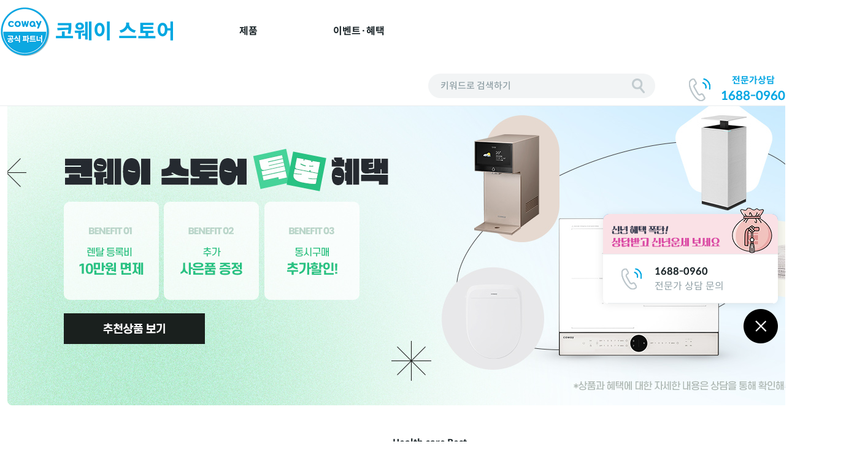

--- FILE ---
content_type: text/html; charset=utf-8
request_url: https://1688-0960.cowaymall.co.kr/shop/list-50
body_size: 92795
content:
<!doctype html>
<html lang="ko">
<head>
<meta charset="utf-8">
<meta http-equiv="imagetoolbar" content="no">
<meta http-equiv="X-UA-Compatible" content="IE=edge">
<meta name="author" content="코웨이스토어" />
<meta name="description" content="코웨이스토어,코웨이정수기,정수기,공기청정기,비데,룰루비데,연수기,매트리스,전기레인지,의류청정기">
<meta name="keywords" content="코웨이스토어,코웨이정수기,정수기,공기청정기,비데,룰루비데,연수기,매트리스,전기레인지,의류청정기" />

<meta property="og:title" content="코웨이스토어">
<meta property="og:description" content="코웨이스토어,코웨이정수기,정수기,공기청정기,비데,룰루비데,연수기,매트리스,전기레인지,의류청정기">
<meta property="og:site_name" content="코웨이스토어,코웨이정수기,정수기,공기청정기,비데,룰루비데,연수기,매트리스,전기레인지,의류청정기" />
<!-- Google Tag Manager -->
<script>(function(w,d,s,l,i){w[l]=w[l]||[];w[l].push({'gtm.start':
new Date().getTime(),event:'gtm.js'});var f=d.getElementsByTagName(s)[0],
j=d.createElement(s),dl=l!='dataLayer'?'&l='+l:'';j.async=true;j.src=
'https://www.googletagmanager.com/gtm.js?id='+i+dl;f.parentNode.insertBefore(j,f);
})(window,document,'script','dataLayer','GTM-M9G9F7G');</script>
<!-- End Google Tag Manager -->
<meta property="og:image" content="https://1688-0960.cowaymall.co.kr/data/item/500024/thumb-5_500x500.png">
<meta http-equiv="Content-Security-Policy" content="upgrade-insecure-requests" />
<title>주방/생활가전 상품리스트 | 코웨이 1688-0960몰</title>
<link rel="stylesheet" href="https://1688-0960.cowaymall.co.kr/theme/2202/css/default_shop.css?ver=220620">
<link rel="stylesheet" href="https://1688-0960.cowaymall.co.kr/theme/2202/skin/shop/basic/style.css?ver=220620">
<link rel="stylesheet" href="https://1688-0960.cowaymall.co.kr/js/font-awesome/css/font-awesome.min.css?ver=220620">
<link rel="stylesheet" href="https://1688-0960.cowaymall.co.kr/theme/2202/css/reset_style.css">
<link rel="stylesheet" href="https://1688-0960.cowaymall.co.kr/theme/2202/css/head_style.css">
<link rel="stylesheet" href="https://1688-0960.cowaymall.co.kr/theme/2202/css/common_style.css">
<link rel="stylesheet" href="https://1688-0960.cowaymall.co.kr/theme/2202/css/footer_style.css">
<link rel="stylesheet" href="https://1688-0960.cowaymall.co.kr/theme/2202/css/swiper-4.5.1.css">
<link rel="stylesheet" href="https://1688-0960.cowaymall.co.kr/theme/2202/css/style.css">
<!-- link rel="stylesheet" href="https://1688-0960.cowaymall.co.kr/js/font-awesome/css/font-awesome.min.css?ver=210618"-->
<link rel="stylesheet" href="https://1688-0960.cowaymall.co.kr/theme/2202/skin/board/basic/style.css?ver=210618">
<!--[if lte IE 8]>
<script src="https://1688-0960.cowaymall.co.kr/js/html5.js"></script>
<![endif]-->
<script>
// 자바스크립트에서 사용하는 전역변수 선언
var g5_url       = "https://1688-0960.cowaymall.co.kr";
var g5_bbs_url   = "https://1688-0960.cowaymall.co.kr/bbs";
var g5_is_member = "";
var g5_is_admin  = "";
var g5_is_mobile = "";
var g5_bo_table  = "";
var g5_sca       = "";
var g5_editor    = "";
var g5_cookie_domain = "";
var g5_theme_shop_url = "https://1688-0960.cowaymall.co.kr/theme/2202/shop";
var g5_shop_url = "https://1688-0960.cowaymall.co.kr/shop";
</script>
<link rel="shortcut icon" href="//shop.cowaymall.co.kr/common/fav.ico">
<!-- Initialize Data Layer -->
<script>
  window.dataLayer = window.dataLayer || [];
    // GA4 세션 ID를 가져와서 설정
  gtag('event', 'page_view', {
    event_callback: function() {
      const gaSessionId = gtag('get', 'G-DNMS1ESS0E', '_ga'); // GA4의 측정 ID로 교체
      window.dataLayer.push({
        session_id: gaSessionId // 세션 ID를 데이터 레이어에 추가
      });
    }
  });
</script>
<!-- End Initialize Data Layer -->
<!-- Google Tag Manager -->
<script>(function(w,d,s,l,i){w[l]=w[l]||[];w[l].push({'gtm.start':
new Date().getTime(),event:'gtm.js'});var f=d.getElementsByTagName(s)[0],
j=d.createElement(s),dl=l!='dataLayer'?'&l='+l:'';j.async=true;j.src=
'https://www.googletagmanager.com/gtm.js?id='+i+dl;f.parentNode.insertBefore(j,f);
})(window,document,'script','dataLayer','GTM-KV3CBRB8');</script>
<!-- End Google Tag Manager -->
<script src="https://1688-0960.cowaymall.co.kr/js/jquery-1.12.4.min.js?ver=221017"></script>
<script src="https://1688-0960.cowaymall.co.kr/js/jquery-migrate-1.4.1.min.js?ver=221017"></script>
<script src="https://1688-0960.cowaymall.co.kr/js/jquery.shop.menu.js?ver=221017"></script>
<script src="https://1688-0960.cowaymall.co.kr/js/common.js?ver=221017"></script>
<script src="https://1688-0960.cowaymall.co.kr/js/wrest.js?ver=221017"></script>
<script src="https://1688-0960.cowaymall.co.kr/js/placeholders.min.js?ver=221017"></script>
<script src="https://1688-0960.cowaymall.co.kr/js/shop.category.navigation.js?ver=221017"></script>
<script src="https://1688-0960.cowaymall.co.kr/theme/2202/js/theme.shop.list.js?ver=221017"></script>
</head>
<body>

<script>
function viewCallbox(){		// 안심번호 팝업
	$("#call-box-stage").show();
}
</script>
<div style="position:fixed; top:150px; width:85%; aspect-ratio:1; left: 50%; transform: translateX(-50%); z-index:99999; display:none; background:url('//shop.cowaymall.co.kr/common/popup/callbox_bg.jpg') no-repeat; background-size:cover; border:1px rgba(255,255,255,.5) solid; max-width:500px" id="call-box-stage">
	<div style="margin-top:-50px; margin-bottom:10px"><img src="//shop.cowaymall.co.kr/common/popup/callbox_x.png" style="width:40px; margin:0 auto" onclick="javascript:$('#call-box-stage').hide()"></div>
	<div style="width:80%; margin:0 auto; text-align:center; background:#efefef; font-size:26px; color:#1d284c; margin-top:37%; padding:3% 0">0507-1283-1131</div>
	<a href="tel:0507-1283-1131" id="noCheck" class="biz-call"><img src="//shop.cowaymall.co.kr/common/popup/callbox_btn.png" style="width:50%; margin:25% auto 0"></a>
</div>

        <!-- skipMenu -->
    <div id="skipMenu">
        <a rel="bookmark" href="#header">헤더메뉴 바로가기</a>
        <a rel="bookmark" href="#main">본문 바로가기</a>
        <a rel="bookmark" href="#footer">푸터메뉴 바로가기</a>
    </div>
    <!-- // skipMenu -->
    <div id="page-wrap" class='page-index'>
        <!-- header -->
        <header id="header">
            <div class="head-wrapper">
                <div class="header-container clearfix">
                    <h1 class='logo2'><a href="/"><img src="https://shop.cowaymall.co.kr/common/coway_mall_logo_h80.png" alt="코웨이 인증몰"></a></h1>
                    <!-- h1 class='logo'><a href="/"><img src="https://shop.cowaymall.co.kr/common/coway_mall_logo.png" alt="코웨이 인증몰"></a></h1 -->
                    <ul class='navigation-wrap'>
                        <li class='first-menu-item'>
                            <span>제품</span>                        
                            <div class='second-menu-item-wrap'>
                                <div class="header-container clearfix">
                                    <p class="sub-menu-tit" style="margin-right:-100px">제품<!--전문가추천--><br><a href="/content/evMainPromotion"><img src="https://shop.cowaymall.co.kr/common/icon/recommend_ban.png" style="margin-top:20px"></a><!--전문가추천--><!--동시구매--><a href="/content/simpurchase"><img src="https://shop.cowaymall.co.kr/common/icon/simpurchase_ban.png" style="margin-top:8px"></a><!--동시구매--></p>
									    			
                                    <dl class='sub-menu-con'>
                                        <dt><a href="https://1688-0960.cowaymall.co.kr/shop/list-10">정수기</a></dt>
			
									<ul class="sub_cate sub_cate1">
										<dd><a href="https://1688-0960.cowaymall.co.kr/shop/list-1010">냉/온/정수기</a></dd>
																			<dd><a href="https://1688-0960.cowaymall.co.kr/shop/list-1020">얼음/탄산 정수기</a></dd>
																			<dd><a href="https://1688-0960.cowaymall.co.kr/shop/list-1030">스탠드 정수기</a></dd>
									</ul>
                                    </dl>
    			
                                    <dl class='sub-menu-con'>
                                        <dt><a href="https://1688-0960.cowaymall.co.kr/shop/list-20">청정기</a></dt>
			
									<ul class="sub_cate sub_cate1">
										<dd><a href="https://1688-0960.cowaymall.co.kr/shop/list-2010">일반 공기청정기</a></dd>
																			<dd><a href="https://1688-0960.cowaymall.co.kr/shop/list-2020">가습/제습청정기</a></dd>
																			<dd><a href="https://1688-0960.cowaymall.co.kr/shop/list-2030">의류청정기</a></dd>
									</ul>
                                    </dl>
    			
                                    <dl class='sub-menu-con'>
                                        <dt><a href="https://1688-0960.cowaymall.co.kr/shop/list-30">룰루비데/연수기</a></dt>
			
									<ul class="sub_cate sub_cate1">
										<dd><a href="https://1688-0960.cowaymall.co.kr/shop/list-3010">룰루 비데</a></dd>
																			<dd><a href="https://1688-0960.cowaymall.co.kr/shop/list-3020">연수기</a></dd>
									</ul>
                                    </dl>
    			
                                    <dl class='sub-menu-con'>
                                        <dt><a href="https://1688-0960.cowaymall.co.kr/shop/list-4050">BEREX</a></dt>
			
									<ul class="sub_cate sub_cate1">
										<dd><a href="https://1688-0960.cowaymall.co.kr/shop/list-4010">매트리스</a></dd>
																			<dd><a href="https://1688-0960.cowaymall.co.kr/shop/list-4020">프레임</a></dd>
																			<dd><a href="https://1688-0960.cowaymall.co.kr/shop/list-4070">안마의자/베드</a></dd>
									</ul>
                                    </dl>
    			
                                    <dl class='sub-menu-con'>
                                        <dt><a href="https://1688-0960.cowaymall.co.kr/shop/list-50">주방/생활가전</a></dt>
			
									<ul class="sub_cate sub_cate1">
										<dd><a href="https://1688-0960.cowaymall.co.kr/shop/list-5010">전기레인지</a></dd>
																			<dd><a href="https://1688-0960.cowaymall.co.kr/shop/list-5030">기타</a></dd>
									</ul>
                                    </dl>
                                    </div>
                            </div>
                        </li>
						                    						<li class='first-menu-item'>
                            <span>이벤트·혜택</span>
                            <div class='second-menu-item-wrap'>
                                <div class="header-container clearfix">
                                    <p class="sub-menu-tit">이벤트·혜택</p>
                                                            <dl class='sub-menu-con'>
                                        <dt><a href="/content/eventPromotion" target="_self">이벤트 프로모션</a></dt>
                                    </dl>
                                                            <dl class='sub-menu-con'>
                                        <dt><a href="/content/eventCard" target="_self">제휴카드 혜택</a></dt>
                                    </dl>
                                                            <dl class='sub-menu-con'>
                                        <dt><a href="/content/eventGift" target="_self">사은품</a></dt>
                                    </dl>
                                                            <dl class='sub-menu-con'>
                                        <dt><a href="/content/ReviewList" target="_self">리뷰게시판</a></dt>
                                    </dl>
                                                            <dl class='sub-menu-con'>
                                        <dt><a href="/content/ev25review" target="_self">리뷰작성 이벤트</a></dt>
                                    </dl>
                                                        </div>
                            </div>
						</li>
                                        </ul>
                    <div class="right-section">
                        <p class="fake-input-wrap">키워드로 검색하기</p>
                        <p class="consultation-part">
                            <span class="tit">전문가상담</span>
                            <span class='call-number'>1688-0960</span>
                        </p>                     
                    </div>
                </div>
            </div>      
            <!-- searh-modal-wrap -->
			            <div class='searh-modal-wrap'>
                <div class='search-modal'>
                    <form action="/shop/search.php" method='get' class='search-form'>
                        <input type="text" class='search-text-input' name="q" value="" maxlength="15">
                        <button type="button" class='empty-text'><img src="https://1688-0960.cowaymall.co.kr/theme/2202/images/empty_input_text.png" alt="검색어 지우기"></button>
                        <button class='submit-text'><img src="https://1688-0960.cowaymall.co.kr/theme/2202/images/search_btn_blk.png" alt="검색하기"></button>
                    </form>
                    <div class='search-ranking clearfix'>
                        <article class='recommend-ranking'>
                            <p class='tit'>전문가 추천 검색어 TOP 5</p>
                            <ol class='rank-lists'>
                                <li class='rank rank-up'><a href="/shop/search.php?q=아이콘">아이콘</a></li>
								<li class='rank rank-new'><a href="/shop/search.php?q=엘리트">엘리트</a></li>
								<li class='rank rank-no-change'><a href="/shop/search.php?q=더블케어">더블케어</a></li>
								<li class='rank rank-new'><a href="/shop/search.php?q=비렉스">비렉스</a></li>
								<li class='rank rank-no-change'><a href="/shop/search.php?q=페블체어">페블체어</a></li>
                            </ol>
                        </article>
                        <article class='popular-ranking'>
                            <p class='tit'>고객 인기 검색어 TOP 5</p>
                            <ol class='rank-lists'>
                                <li class='rank rank-new'><a href="/shop/search.php?q=정수기">정수기</a></li>
								<li class='rank rank-up'><a href="/shop/search.php?q=매트리스">매트리스</a></li>
								<li class='rank rank-down'><a href="/shop/search.php?q=비데">비데</a></li>
								<li class='rank rank-no-change'><a href="/shop/search.php?q=얼음정수기">얼음정수기</a></li>
								<li class='rank rank-new'><a href="/shop/search.php?q=공기청정기">공기청정기</a></li>
                            </ol>
                        </article>
                    </div>
                    <span class='ir_pm close-search-modal'>검색 모달창 닫기</span>
                </div>
                <div class='shadow'></div>
            </div>
            <!-- // searh-modal-wrap -->
        </header> 
        <!-- // header -->
        <!-- main -->
        <div id="main" class="page-productList">
		
<script>
var itemlist_ca_id = "50";
</script>
<script src="https://1688-0960.cowaymall.co.kr/js/shop.list.js"></script>

<!-- 상품 목록 시작 { -->
<div id="sct">

                <!-- banner-slider-wrap -->
            <section class='banner-slider-wrap'>
                <div class="row">
                    <h2 class="ir_so">배너슬라이드 영역</h2>
                    <div class="swiper-container banner-swiper">
                        <div class="swiper-wrapper">
						                            <div class="swiper-slide" style='background: url("//shop.cowaymall.co.kr/2201/listBanner/list005.jpg") no-repeat center; background-size: cover; cursor:pointer' onclick='location="/shop/500001"'>
                                <div class="txt-wrap">
                                    <p class="txt-tit"><br><br></p>
                                    <p class='txt-con'><br><br></p>
                                </div>
                            </div>
																								                        </div>
                        <div class="swiper-button-next"></div>
                        <div class="swiper-button-prev"></div>
                        <div class='center-bottom-sect'>
                            <div class="progress-bar-wrap">
                                <span class='bar'></span>
                            </div>
                            <span class="play-pause-btn pause"></span>
                        </div>
                    </div>
                </div>
            </section>
            <!-- // banner-slider-wrap -->
			<div style="margin:0 auto 50px; width:1400px">
			<!-- best-five-products -->
			<section class="best-five-products">
				<div class="container-2">
					<p class="tit">
						<span class='eng-tit'>Health care Best</span>
						<span class='kor-tit'>주방/생활가전 베스트</span>
                    </p>
					<div class='render-best-lists clearfix'>
						<a class='best-items' href="https://1688-0960.cowaymall.co.kr/shop/500024">
							<div class='p-thumb'>
								<p class='numbering'>BEST<br><span class='con'>01</span></p>
																								
																																																								<span class='ir_pm status-benefit' style="background: url(//shop.cowaymall.co.kr/common/item_status_benefit10.png); background-size: cover;">뱃지10</span>																								<img src="https://1688-0960.cowaymall.co.kr/data/item/500024/thumb-5_250x250.png" width="250" height="250" alt="W 인덕션(3구)">								<p class='product-options-sml'>
																</p>
							</div>
							<div class='p-info'>
								<p class='p-name'>W 인덕션(3구)</p>
								<p class='p-promotion'></p>
								<p class='row'>
																	<span class='row-tit'>렌탈</span>
									<span class='lental'>월 <i id="originalPay">22,900</i> 원 ~</span>
																</p>
								<p class='row'>
																</p>
								<p class='row'>
																	<span class='row-tit'>제휴카드</span>
									<span class='row-con point-c'>월 <i id="rentalPay">
																			7,900																		</i>원 ~</span>
																</p>
								<p class='seller-tip-box'>
									<span class='tit'>전문가 TIP</span>
									<span class='content'>컬러풀한 포인트 인덕션!</span>
								</p>
								
							</div>
						</a>
						<a class='best-items' href="https://1688-0960.cowaymall.co.kr/shop/500018">
							<div class='p-thumb'>
								<p class='numbering'>BEST<br><span class='con'>02</span></p>
																								
																																																																																<img src="https://1688-0960.cowaymall.co.kr/data/item/500018/thumb-1_250x250.png" width="250" height="250" alt="인덕션 프라임S">								<p class='product-options-sml'>
																</p>
							</div>
							<div class='p-info'>
								<p class='p-name'>인덕션 프라임S</p>
								<p class='p-promotion'>[프로모션 진행중]</p>
								<p class='row'>
																	<span class='row-tit'>렌탈</span>
									<span class='lental'>월 <i id="originalPay">19,900</i> 원 ~</span>
																</p>
								<p class='row'>
																</p>
								<p class='row'>
																	<span class='row-tit'>제휴카드</span>
									<span class='row-con point-c'>월 <i id="rentalPay">
																			4,900																		</i>원 ~</span>
																</p>
								<p class='seller-tip-box'>
									<span class='tit'>전문가 TIP</span>
									<span class='content'>강력한 화력의 인덕션!</span>
								</p>
								
							</div>
						</a>
						<a class='best-items' href="https://1688-0960.cowaymall.co.kr/shop/500003">
							<div class='p-thumb'>
								<p class='numbering'>BEST<br><span class='con'>03</span></p>
																								
																																																																																<img src="https://1688-0960.cowaymall.co.kr/data/item/500003/thumb-CIRF60GS_250x250.png" width="250" height="250" alt="노블 인덕션 100% All-Free 900mm 와이드 (전기공사형)">								<p class='product-options-sml'>
																</p>
							</div>
							<div class='p-info'>
								<p class='p-name'>노블 인덕션 100% All-Free 900mm 와이드 (전기공사형)</p>
								<p class='p-promotion'>[프로모션 진행중]</p>
								<p class='row'>
																	<span class='row-tit'>렌탈</span>
									<span class='row-con lental'>월 <i id="originalPay">62,900</i> 원 ~</span>
																</p>
								<p class='row'>
																	<span class='row-tit'>프로모션</span>
									<span class='row-con point-c'>월 <i id="rentalPay">55,900</i> 원 ~</span>
																</p>
								<p class='row'>
																	<span class='row-tit'>제휴카드</span>
									<span class='row-con point-c'>월 <i id="rentalPay">
																			40,900																		</i>원 ~</span>
																</p>
								<p class='seller-tip-box'>
									<span class='tit'>전문가 TIP</span>
									<span class='content'>빠르고 강력한 조리! 간편한 사용!</span>
								</p>
								
							</div>
						</a>
						<a class='best-items' href="https://1688-0960.cowaymall.co.kr/shop/500001">
							<div class='p-thumb'>
								<p class='numbering'>BEST<br><span class='con'>04</span></p>
																								
																																																																																<img src="https://1688-0960.cowaymall.co.kr/data/item/500001/thumb-CIRF41GS_250x250.png" width="250" height="250" alt="노블 인덕션 100% All-Free (코드형,3컬러)">								<p class='product-options-sml'>
																</p>
							</div>
							<div class='p-info'>
								<p class='p-name'>노블 인덕션 100% All-Free (코드형,3컬러)</p>
								<p class='p-promotion'>[프로모션 진행중]</p>
								<p class='row'>
																	<span class='row-tit'>렌탈</span>
									<span class='row-con lental'>월 <i id="originalPay">34,900</i> 원 ~</span>
																</p>
								<p class='row'>
																	<span class='row-tit'>프로모션</span>
									<span class='row-con point-c'>월 <i id="rentalPay">27,900</i> 원 ~</span>
																</p>
								<p class='row'>
																	<span class='row-tit'>제휴카드</span>
									<span class='row-con point-c'>월 <i id="rentalPay">
																			12,900																		</i>원 ~</span>
																</p>
								<p class='seller-tip-box'>
									<span class='tit'>전문가 TIP</span>
									<span class='content'>빠르고 강력한 조리! 간편한 사용!</span>
								</p>
								
							</div>
						</a>
						<a class='best-items' href="https://1688-0960.cowaymall.co.kr/shop/500017">
							<div class='p-thumb'>
								<p class='numbering'>BEST<br><span class='con'>05</span></p>
																								
																																																																																<img src="https://1688-0960.cowaymall.co.kr/data/item/500017/thumb-1_250x250.png" width="250" height="250" alt="인덕션 프라임">								<p class='product-options-sml'>
																</p>
							</div>
							<div class='p-info'>
								<p class='p-name'>인덕션 프라임</p>
								<p class='p-promotion'>[프로모션 진행중]</p>
								<p class='row'>
																	<span class='row-tit'>렌탈</span>
									<span class='lental'>월 <i id="originalPay">16,400</i> 원 ~</span>
																</p>
								<p class='row'>
																</p>
								<p class='row'>
																	<span class='row-tit'>제휴카드</span>
									<span class='row-con point-c'>월 <i id="rentalPay">
																			1,400																		</i>원 ~</span>
																</p>
								<p class='seller-tip-box'>
									<span class='tit'>전문가 TIP</span>
									<span class='content'>고화력 파워부스터로 더 빠르고 간편!</span>
								</p>
								
							</div>
						</a>
					</div>
					<a name="sv"></a>
				</div>
			</section>
			<!-- // best-five-products --><div id="sct_hhtml"></div>            <section class="product-list-wrap">
                <div class="container-2">
                    <h2 class="ir_so">상품리스트 영역</h2>
                    <div class="title-and-category">
                        <ul class='category-box'>
                            <li class='category active'><a href="/shop/list-50#sv">전체보기</a></li>
						                            <li class='category'><a href="/shop/list-5010#sv">전기레인지</a></li>
						                            <li class='category'><a href="/shop/list-5030#sv">기타</a></li>
						                        </ul>
                    </div>
				</div>
			</section>
<div id="sct_sortlst"></div>			<!-- product-list-wrap -->
            <section class="product-list-wrap">
                <div class="container-2">
									<!-- search-mid-info -->
					<div class='search-mid-info clearfix'>
                        <span class='count-item' id="count-item"> ITEMS</span>
                        <div class='search-sort-box'>
                            <p class='current-option'>
							신상품순							</p>
                            <div class='option-lists'>
							                                <a href="/shop/list-50?sort=it_update_time&amp;sortodr=desc"><p data-option-values="신상품순">신상품순</p></a>
                                <a href="/shop/list-50?sort=it_sum_qty&amp;sortodr=desc"><p data-option-values="판매순">판매순</p></a>
                                <a href="/shop/list-50?sort=it_price&amp;sortodr=asc"><p data-option-values="가격 낮은순">가격 낮은순</p></a>
                                <a href="/shop/list-50?sort=it_price&amp;sortodr=desc"><p data-option-values="가격 높은순">가격 높은순</p></a>
							                            </div>
                        </div>
                    </div>
					<!-- // search-mid-info -->
				
					<ul class='render-product-lists'>


                        <li class='products-sect' >
                            <a href="https://1688-0960.cowaymall.co.kr/shop/500024">
                                <div class='thumb'>
                                    <p class="top clearfix">
                                                                                <span class='dir-right'>
																						<span class='status-promotion promotion-bts'></span>
										</span>
                                    </p>
                                    <div class='bottom'>
                                                                                                                        
																																																																						<span class='ir_pm status-benefit' style='background: url("//shop.cowaymall.co.kr/common/item_status_benefit10.png");'>뱃지10</span>																				                                        <img class='product-image' src="https://1688-0960.cowaymall.co.kr/data/item/500024/thumb-5_280x280.png" width="280" height="280" alt="W 인덕션(3구)">                                        <p class='product-options'>
											                                        </p>
                                    </div>
                                </div>
                                <div class='product-detail'>
                                    <p class="p-code">CIP-30W&nbsp;</p>
                                    <p class='p-name'>W 인덕션(3구)</p>
                                    <p class='price-row clearfix'>
                                        <span class='mini-tit'>구매</span>
                                        <span class='price'>1,620,000원</span>
                                    </p>
                                    <p class='price-row clearfix'>
                                        <span class='mini-tit'>렌탈</span>
										                                        <span class='price'>월 22,900원</span>
										                                    </p>
																											 <p class='price-row clearfix'>
                                        <span class='mini-tit'>제휴카드</span>
                                        <span class='price sale-price'>월 
																					7,900																				원 ~</span>
                                    </p>
									                                </div>
                            </a>
                        </li>

                        <li class='products-sect' >
                            <a href="https://1688-0960.cowaymall.co.kr/shop/500001">
                                <div class='thumb'>
                                    <p class="top clearfix">
                                                                                <span class='dir-right'>
											<span class='status-promotion promotion-proceed'>[프로모션 진행중]</span>											<span class='status-promotion promotion-bts'></span>
										</span>
                                    </p>
                                    <div class='bottom'>
                                                                                                                        
																																																																																										                                        <img class='product-image' src="https://1688-0960.cowaymall.co.kr/data/item/500001/thumb-CIRF41GS_280x280.png" width="280" height="280" alt="노블 인덕션 100% All-Free (코드형,3컬러)">                                        <p class='product-options'>
											                                        </p>
                                    </div>
                                </div>
                                <div class='product-detail'>
                                    <p class="p-code">CIR-F41&nbsp;</p>
                                    <p class='p-name'>노블 인덕션 100% All-Free (코드형,3컬러)</p>
                                    <p class='price-row clearfix'>
                                        <span class='mini-tit'>구매</span>
                                        <span class='price'>2,640,000원</span>
                                    </p>
                                    <p class='price-row clearfix'>
                                        <span class='mini-tit'>렌탈</span>
										                                        <span class='price no-sale-price'>월 34,900원</span>
										                                    </p>
																		<p class='price-row clearfix'>
                                        <span class='mini-tit'>프로모션</span>
                                        <span class='price sale-price'>월 27,900원 ~</span>
                                    </p>
																											 <p class='price-row clearfix'>
                                        <span class='mini-tit'>제휴카드</span>
                                        <span class='price sale-price'>월 
																					12,900																				원 ~</span>
                                    </p>
									                                </div>
                            </a>
                        </li>

                        <li class='products-sect' >
                            <a href="https://1688-0960.cowaymall.co.kr/shop/500003">
                                <div class='thumb'>
                                    <p class="top clearfix">
                                                                                <span class='dir-right'>
											<span class='status-promotion promotion-proceed'>[프로모션 진행중]</span>											<span class='status-promotion promotion-bts'></span>
										</span>
                                    </p>
                                    <div class='bottom'>
                                                                                                                        
																																																																																										                                        <img class='product-image' src="https://1688-0960.cowaymall.co.kr/data/item/500003/thumb-CIRF60GS_280x280.png" width="280" height="280" alt="노블 인덕션 100% All-Free 900mm 와이드 (전기공사형)">                                        <p class='product-options'>
											                                        </p>
                                    </div>
                                </div>
                                <div class='product-detail'>
                                    <p class="p-code">CIR-F60&nbsp;</p>
                                    <p class='p-name'>노블 인덕션 100% All-Free 900mm 와이드 (전기공사형)</p>
                                    <p class='price-row clearfix'>
                                        <span class='mini-tit'>구매</span>
                                        <span class='price'>4,690,000원</span>
                                    </p>
                                    <p class='price-row clearfix'>
                                        <span class='mini-tit'>렌탈</span>
										                                        <span class='price no-sale-price'>월 62,900원</span>
										                                    </p>
																		<p class='price-row clearfix'>
                                        <span class='mini-tit'>프로모션</span>
                                        <span class='price sale-price'>월 55,900원 ~</span>
                                    </p>
																											 <p class='price-row clearfix'>
                                        <span class='mini-tit'>제휴카드</span>
                                        <span class='price sale-price'>월 
																					40,900																				원 ~</span>
                                    </p>
									                                </div>
                            </a>
                        </li>

                        <li class='products-sect' >
                            <a href="https://1688-0960.cowaymall.co.kr/shop/500017">
                                <div class='thumb'>
                                    <p class="top clearfix">
                                                                                <span class='dir-right'>
											<span class='status-promotion promotion-proceed'>[프로모션 진행중]</span>											<span class='status-promotion promotion-bts'></span>
										</span>
                                    </p>
                                    <div class='bottom'>
                                                                                                                        
																																																																																										                                        <img class='product-image' src="https://1688-0960.cowaymall.co.kr/data/item/500017/thumb-1_280x280.png" width="280" height="280" alt="인덕션 프라임">                                        <p class='product-options'>
											                                        </p>
                                    </div>
                                </div>
                                <div class='product-detail'>
                                    <p class="p-code">NIP-31KE&nbsp;</p>
                                    <p class='p-name'>인덕션 프라임</p>
                                    <p class='price-row clearfix'>
                                        <span class='mini-tit'>구매</span>
                                        <span class='price'>1,130,000원</span>
                                    </p>
                                    <p class='price-row clearfix'>
                                        <span class='mini-tit'>렌탈</span>
										                                        <span class='price'>월 16,400원</span>
										                                    </p>
																											 <p class='price-row clearfix'>
                                        <span class='mini-tit'>제휴카드</span>
                                        <span class='price sale-price'>월 
																					1,400																				원 ~</span>
                                    </p>
									                                </div>
                            </a>
                        </li>

                        <li class='products-sect' >
                            <a href="https://1688-0960.cowaymall.co.kr/shop/500018">
                                <div class='thumb'>
                                    <p class="top clearfix">
                                                                                <span class='dir-right'>
											<span class='status-promotion promotion-proceed'>[프로모션 진행중]</span>											<span class='status-promotion promotion-bts'></span>
										</span>
                                    </p>
                                    <div class='bottom'>
                                                                                                                        
																																																																																										                                        <img class='product-image' src="https://1688-0960.cowaymall.co.kr/data/item/500018/thumb-1_280x280.png" width="280" height="280" alt="인덕션 프라임S">                                        <p class='product-options'>
											                                        </p>
                                    </div>
                                </div>
                                <div class='product-detail'>
                                    <p class="p-code">CIR-303&nbsp;</p>
                                    <p class='p-name'>인덕션 프라임S</p>
                                    <p class='price-row clearfix'>
                                        <span class='mini-tit'>구매</span>
                                        <span class='price'>1,450,000원</span>
                                    </p>
                                    <p class='price-row clearfix'>
                                        <span class='mini-tit'>렌탈</span>
										                                        <span class='price'>월 19,900원</span>
										                                    </p>
																											 <p class='price-row clearfix'>
                                        <span class='mini-tit'>제휴카드</span>
                                        <span class='price sale-price'>월 
																					4,900																				원 ~</span>
                                    </p>
									                                </div>
                            </a>
                        </li>

                        <li class='products-sect' >
                            <a href="https://1688-0960.cowaymall.co.kr/shop/500019">
                                <div class='thumb'>
                                    <p class="top clearfix">
                                                                                <span class='dir-right'>
											<span class='status-promotion promotion-proceed'>[프로모션 진행중]</span>											<span class='status-promotion promotion-bts'></span>
										</span>
                                    </p>
                                    <div class='bottom'>
                                                                                                                        
																																																																																										                                        <img class='product-image' src="https://1688-0960.cowaymall.co.kr/data/item/500019/thumb-1_280x280.png" width="280" height="280" alt="하이라이트 프라임S">                                        <p class='product-options'>
											                                        </p>
                                    </div>
                                </div>
                                <div class='product-detail'>
                                    <p class="p-code">CER-04&nbsp;</p>
                                    <p class='p-name'>하이라이트 프라임S</p>
                                    <p class='price-row clearfix'>
                                        <span class='mini-tit'>구매</span>
                                        <span class='price'>970,000원</span>
                                    </p>
                                    <p class='price-row clearfix'>
                                        <span class='mini-tit'>렌탈</span>
										                                        <span class='price'>월 14,400원</span>
										                                    </p>
																											 <p class='price-row clearfix'>
                                        <span class='mini-tit'>제휴카드</span>
                                        <span class='price sale-price'>월 
																				0
																				원 ~</span>
                                    </p>
									                                </div>
                            </a>
                        </li>

                        <li class='products-sect' >
                            <a href="https://1688-0960.cowaymall.co.kr/shop/500020">
                                <div class='thumb'>
                                    <p class="top clearfix">
                                                                                <span class='dir-right'>
											<span class='status-promotion promotion-proceed'>[프로모션 진행중]</span>											<span class='status-promotion promotion-bts'></span>
										</span>
                                    </p>
                                    <div class='bottom'>
                                                                                                                        
																																																																																										                                        <img class='product-image' src="https://1688-0960.cowaymall.co.kr/data/item/500020/thumb-1_280x280.png" width="280" height="280" alt="하이브리드 프라임">                                        <p class='product-options'>
											                                        </p>
                                    </div>
                                </div>
                                <div class='product-detail'>
                                    <p class="p-code">NHP-31KE&nbsp;</p>
                                    <p class='p-name'>하이브리드 프라임</p>
                                    <p class='price-row clearfix'>
                                        <span class='mini-tit'>구매</span>
                                        <span class='price'>910,000원</span>
                                    </p>
                                    <p class='price-row clearfix'>
                                        <span class='mini-tit'>렌탈</span>
										                                        <span class='price'>월 12,900원</span>
										                                    </p>
																											 <p class='price-row clearfix'>
                                        <span class='mini-tit'>제휴카드</span>
                                        <span class='price sale-price'>월 
																				0
																				원 ~</span>
                                    </p>
									                                </div>
                            </a>
                        </li>

                        <li class='products-sect' >
                            <a href="https://1688-0960.cowaymall.co.kr/shop/500021">
                                <div class='thumb'>
                                    <p class="top clearfix">
                                                                                <span class='dir-right'>
											<span class='status-promotion promotion-proceed'>[프로모션 진행중]</span>											<span class='status-promotion promotion-bts'></span>
										</span>
                                    </p>
                                    <div class='bottom'>
                                                                                                                        
																																																																																										                                        <img class='product-image' src="https://1688-0960.cowaymall.co.kr/data/item/500021/thumb-1_280x280.png" width="280" height="280" alt="하이브리드 프라임S">                                        <p class='product-options'>
											                                        </p>
                                    </div>
                                </div>
                                <div class='product-detail'>
                                    <p class="p-code">CHR-04&nbsp;</p>
                                    <p class='p-name'>하이브리드 프라임S</p>
                                    <p class='price-row clearfix'>
                                        <span class='mini-tit'>구매</span>
                                        <span class='price'>1,290,000원</span>
                                    </p>
                                    <p class='price-row clearfix'>
                                        <span class='mini-tit'>렌탈</span>
										                                        <span class='price'>월 18,900원</span>
										                                    </p>
																											 <p class='price-row clearfix'>
                                        <span class='mini-tit'>제휴카드</span>
                                        <span class='price sale-price'>월 
																					3,900																				원 ~</span>
                                    </p>
									                                </div>
                            </a>
                        </li>

					</ul>
<!-- } 상품진열 10 끝 -->



					<button class='more-view-btn' onclick="javascript:receiveMessage();">더보기</button>


				</div>
            </section>
            <!-- // product-list-wrap -->

<script>
var i = 1;
function receiveMessage(){
 $.ajax({
  url : "/shop/list_more.php",
  data : "page=" + i + "&ca_id=50&sort=&sortodr=",
  error : function(html, status){
   alert(html+'오류입니다.');
  },
  success : function(html, status){
   i += 1;
   if (html == 'no_data')
   {
	alert('no data.');
   } else {
	$(".render-product-lists").append(html);
   }
  }
 });
}
</script><div id="sct_thtml"></div><script>
document.getElementById("count-item").innerHTML = "8 ITEMS";
</script>
</div>
<!-- } 상품 목록 끝 -->

		        </div>
		<!-- consultation-info-wrap -->
		<div class='consultation-info-wrap'>
			<div class="container-2">
				<div class='certificate-info'>
					<img class='mark-image' src="//shop.cowaymall.co.kr/common/certificate_mark.png" alt="코웨이 스토어 마크">
					<p class='txt-2' style="width:750px; margin:0 auto; text-align:center">
						코웨이 공식파트너<br>
						코웨이 스토어만의 특별한 혜택을 누려보세요.
					</p>
				</div>
				<div class='seller-info clearfix'>
					<p class='seller-name'><span class='con'>코웨이공유대리점 </span></p>
					<q class='ment'>고객에게 <strong>최고의 혜택을 제공</strong>해 드립니다</q>
					<p class='sms-info'>
						<span class='phone-number'>1688-0960</span>
						<button class='send-sms' onClick="showLayerpopup('cta-popup-noProduct');document.fwrite.ca_name.value='서브페이지';void(0);">SMS 보내기</button>
					</p>
				</div>
			</div>
		</div>
		<!-- // consultation-info-wrap -->
				</div>
        <!-- // main -->
        <!-- footer -->
        <footer id="footer">
            <h2 class='ir_so'>푸터 영역</h2>
           <div class='sitemap-lists'>
				<div class='container-2'>
					<a href="javascript:;" onClick="showLayerpopup('rental-term-popup');">렌탈이용약관</a>
					<a href="/content/mallPrivacy"><strong><u>개인정보처리방침</u></strong></a>
					<a href="/content/mallProvision">이용약관</a>
					<a href="javascript:;" onClick="showLayerpopup('email-terms-popup');">이메일무단수집거부</a>
					<a href="javascript:;" onClick="showLayerpopup('seller-info-popup');">판매처정보</a>
					<a href="javascript:;" onClick="showLayerpopup('dealer-info-popup');">대리점 창업문의</a>
				</div>
            </div>
            <div class='company-info-wrap container-2'>
                <div class='left'>
                    <p>
						상호명 : 1688-0960 코웨이몰						<span style="margin:0 10px; font-size:11px">|</span>대리점명 : 코웨이공유대리점 						<span style="margin:0 10px; font-size:11px">|</span>대표자 : 윤선희						<br>
                        주소 : 대전광역시 서구 둔산중로 138, 13층 1306호												<span style="margin:0 10px; font-size:11px">|</span>의료기기판매업 신고번호 : 제 2025-3660023-00009 호						<br>
                        관리책임자명 : 윤선희						<span style="margin:0 10px; font-size:11px">|</span>사업자번호 : 236-53-00570						<span style="margin:0 10px; font-size:11px">|</span>이메일 : t1610004@partner.coway.co.kr						<br>
                        대표번호 : 1688-0960												<span style="margin:0 10px; font-size:11px">|</span>상담시간 : 24시간 (주말, 공휴일포함)						<br>
                        *본 쇼핑몰은 결제 시스템이 없으며, 모든 결제는 후불로 처리됩니다.
                    </p>
                    <p class='copyright'>COPYRIGHT COWAY CO., LTD. ALL RIGHTS RESERVED.</p>
                </div>
                <div class="right">
                    <span class='notification'>
                        본 쇼핑몰은 결제 시스템이 없으며,<br>
                        모든 결제는 후불로 처리됩니다.
                    </span>
                    <img class='certificate-mark' src="//shop.cowaymall.co.kr/common/certificate_mark_small.png" alt="코웨이 스토어 마크">
                </div>
            </div>
        </footer>
        <!-- // footer -->
        <!-- fixed-scrolling-box -->
        <aside class="fixed-scrolling-box">
            <section class='call-coway-wrap'>
				                <span class='call-coway-btn ir_pm'>코웨이 상담</span>
				                <ul class='call-coway-lists'>
											<li style="margin:0; padding:0; background:rgba(0,0,0,0); width:285px; height:80px; margin-top:-17px"><a href="/content/ev2601" style="margin:0; padding:0"><img src="//shop.cowaymall.co.kr/common/ev2601_btn_pc.png" alt="이벤트"></a></li>                    <li class='direct-call'>
                        <a onClick="showLayerpopup('cta-popup-noProduct'); document.fwrite.wr_content.value=''; document.fwrite.ca_name.value='상담신청_하단';void(0);" style="cursor:pointer">
                            <p class='main-txt'>1688-0960</p>
                            <p class='sub-txt'>전문가 상담 문의</p>
                        </a>
                    </li>
																				                </ul>
            </section>
            <span class='go-top-btn ir_so'>최상단으로 가기</span>
        </aside>
        <!-- fixed-scrolling-box -->
		<!-- email-terms-popup -->
		<div class='email-terms-popup footer-common-popup'>
			<div class='common-terms-box'>
				<span class='cross-icons ir_pm do-close-popup'>이메일 무단 수집거부 팝업창닫기</span>											
				<p class='title'>이메일 무단 수집거부</p>
				<p class='content'>본 웹사이트는 게시된 이메일 주소가 전자우편 수집 프로그램이나 그 밖의 기술적 장치를 이용하여 무단 수집되는 것을 거부합니다. 이를 위반시 [정보통신망이용촉진 및 정보보호등에 관한 법률]등에 의해 처벌받을 수 있습니다.</p>
				<button class='close-popup-btn do-close-popup'>닫기</button>
			</div>
			<div class="shadow"></div>
		</div>
		<!-- // email-terms-popup -->
		<!-- seller-info-popup -->
		<div class='seller-info-popup footer-common-popup'>
			<div class='common-terms-box' style="background:#ebebeb">
				<span class='cross-icons ir_pm do-close-popup'>코웨이 스토어 판매처정보 팝업창닫기</span>											
				<p class='title'><span style="color:#10a6df">코웨이 스토어</span> 판매처</p>
				<p class='content' style="background:#ffffff; border-radius:5px; padding:20px 0">
					<span class='line' style="margin-left:30px">
						상호명 : <i>1688-0960 코웨이몰</i> 
					</span>
					<span class='line' style="margin-left:30px">
						대리점명 : <i>코웨이공유대리점 </i>
					</span>
					<span class='line' style="margin-left:30px">
						대리점장명 : <i>윤선희</i>
					</span>
					<span class='line' style="margin-left:30px">
						전화번호 : <i>1688-0960</i>  
					</span>
				</p>
				<div style="float:right; margin-top:-105px; margin-right:30px"><img class='certificate-mark' src="//shop.cowaymall.co.kr/common/coway_mall_logo.png" alt="코웨이 스토어마크"></div>
				<div style="margin-top:10px; background:url('//shop.cowaymall.co.kr/common/footer/foot_data_coway.png') no-repeat; border-radius:5px; width:580px; height:167px">
					<table cellpadding="0" cellspacing="0" border="0" width="580">
						<tr><td height="138"></td></tr>
						<tr>
							<td width="50%" align="center" style="color:#ffffff"><input type="button" value="대리점명" style="margin:0 10px 5px 0; background:#10a6df; padding:1px 18px; border:0; border-radius:20px; color:#ffffff; font-size:14px">코웨이공유대리점 </td>
							<td width="50%" align="center" style="color:#ffffff"><input type="button" value="전화번호" style="margin:0 10px 5px 0; background:#10a6df; padding:1px 18px; border:0; border-radius:20px; color:#ffffff; font-size:14px">1688-0960</td>
						</tr>
					</table>
				</div>
				<div style="margin-top:10px; background:url('//shop.cowaymall.co.kr/common/footer/foot_data_coway2.png') no-repeat; border-radius:5px; width:580px; height:169px"></div>
				<div style="margin-top:10px; width:580px; height:32px"><!-- a href="https://www.coway.com/cs/findpartner" target="_blank" --><img src="//shop.cowaymall.co.kr/common/footer/foot_data_coway3.png"></a></div>
				<!-- button class='close-popup-btn do-close-popup' style="margin-top:10px">닫기</button -->
			</div>
			<div class="shadow"></div>
		</div>
		<!-- // seller-info-popup -->
		<!-- rental-term-popup -->
		<div class='rental-term-popup footer-common-popup'>
			<div class='common-terms-box'>
				<span class='cross-icons ir_pm do-close-popup'>렌탈이용약관 팝업창닫기</span>											
				<p class='title'>렌탈이용약관</p>
				<!-- rentalTermsWrapper -->
				<div id="rentalTermsWrapper">
					<p class='wrapper-tit'>렌탈/구매계약 약관</p>
<!-- 2022-04-15 기준 약관 -->
<div class="terms-box">
<h4 class="terms_list_tit">제1장 총칙</h4>
<p>본 약관은 코웨이 주식회사(이하 ‘회사’라 함)와 고객 사이에 렌탈(임대차) 계약(이하 ‘렌탈계약’이라 함) 및 구매계약 내용의 규정을 목적으로 합니다.</p>
<ol class="dl_list">
	<li>
		<dl>
			<dt>[제1조] 계약의 성립</dt>
			<dd>
				<ol>
					<li>1. 본 계약은 회사가 본인확인∙신용조사를 통하여 고객의 청약이 정상임을 확인하고, 고객에게 상품을 인도(설치)한 때 성립됩니다.</li>
					<li>2. 계약시 운송∙설치에 필요한 통상비용은 회사가 부담하고 그 밖의 추가비용은 고객이 부담합니다.</li>
					<li>3. 고객은 상품이 인도(설치)되면 즉시 상품 상태를 검사하고, 정상인 경우에 회사가 제공하는 전자방식에 따라 서명하고, 본 계약서 1부를 교부 받습니다.<br> 고객은 회사가 계약서를 이미지 파일 등 전자방식으로 보관함에 동의합니다.</li>
				</ol>
			</dd>
		</dl>
	</li>
	<li>
		<dl>
			<dt>[제2조] 청약의 철회 등</dt>
			<ol>
				<li>1. 고객은 전자상거래법에 의거 계약서 수령일 또는 상품을 공급 받은 날 중 늦은 날(회사의 계약서 미교부 또는 주소변경의 경우 회사의 주소를 안 날 또는 알 수 있었던 날)부터 7일 이내 청약철회 등을 할 수 있습니다. 다만, 고객의 책임있는 사유로 상품(포장 제외)이 멸실, 훼손, 분실된 경우에는 청약철회 등을 할 수 없습니다.</li>
				<li>2. 고객은 상품의 내용이 표시•광고의 내용과 다르거나 계약내용과 다르게 이행된 경우에는 상품을 공급받은 날부터 3개월 이내에, 그 사실을 안 날 또는 알 수 있었던 날부터 30일 이내에 청약철회를 할 수 있습니다.</li>
				<li>3. 고객이 본조 1항 본문 및 제2항에 따른 청약철회등을 서면으로 하는 경우에는 그 의사표시가 적힌 서면을 발송한 날에 그 효력이 발생합니다.</li>
				<li>4. 고객이 청약철회 등을 한 경우 공급받은 상품을 회사에 반환(반환 비용은 회사가 부담)하고, 회사는 반환일부터 3영업일 이내에 대금을 고객의 계좌로 환급합니다. 만약, 고객이 신용카드 등을 이용한 경우에 회사는 결제업자에게 대금 청구 정지∙취소를 요청합니다.</li>
				<li>5. 고객은 청약철회 등을 한 경우 전자상거래법 제18조 제8항에 따라 회사가 정한 상품별 소모품비용을 지급합니다. 단, 회사 귀책사유로 고객이 청약철회를 하는 경우 고객은 상품별 소모품비를 납부하지 않습니다.</li>
				<li>6. 도기 등과 같이 시공이 필요한 상품의 경우, 고객의 승인 하에 기존도기(변기)를 해체하고 새로운 도기(변기) 시공이 이루어지므로 시공에 착수한 시점부터 고객의 사용이 있는 것으로 간주됩니다.<br> 따라서, 시공 후에는 청약의 철회, 반환, 상품 변경, 계약 해제가 불가능합니다. 단, 상품 자체에 하자가 있는 경우에 한하여 교환은 가능합니다.</li>
				<li>7. 고객이 주 상품과 함께 구매함으로써 할인혜택을 받은 상품(쿡웨어류 등 포함, 기본 사은품은 제외)이 있는 경우, 주 상품을 약관 제2조에 따라 청약철회 시 할인 받은 금액이 청구됩니다.</li>
			</ol>
		</dl>
	</li>
</ol>
<h4 class="terms_list_tit">제2장 렌탈계약</h4>
<ol class="dl_list">
	<li>
		<dl>
			<dt>[제3조] 렌탈 등록비(가입비), 회수비</dt>
			<dd>
				<ol>
					<li>1. 회사가 고객이 요청하는 장소에 상품이 인도(설치)되어 사용이 가능하게 된 날부터 계약서상 총 렌탈기간, 의무사용기간, 약정기간이 개시됩니다.</li>
					<li>2. 고객은 회사에 렌탈 등록비(가입비)를 납부합니다.</li>
					<li>3. 회사는 고객이 7일 이내 청약철회 시 렌탈 등록비를 환불합니다. 단, 렌탈 등록비를 면제받은 고객의 경우에는 렌탈 등록비를 환불하지 않습니다.</li>
					<li>4. 회사는 자신의 귀책사유로 인한 해지의 경우를 제외하고는 고객에게 렌탈 등록비를 환불하지 않습니다. </li>
					<li>5. 고객은 총렌탈기간내 상품이 철거되는 경우 회수비를 지급합니다. 단, 회사의 귀책사유로 렌탈계약이 해지/종료되는 경우 회사가 회수비를 부담합니다.</li>
				</ol>
			</dd>
		</dl>
	</li>
	<li>
		<dl>
			<dt>[제4조] 상품의 사용 및 보관의무</dt>
			<dd>
				<ol>
					<li>1. 고객은 렌탈기간 동안 회사 소유인 상품을 통상적인 용도에 따라 사용하고, 선량한 관리자의 주의로써 관리해야 합니다.</li>
					<li>2. 고객은 회사의 동의 없이 상품을 타인에게 사용, 양도, 전대, 개조, 상업적인 용도로 사용하거나 상품에 부착된 고정 표식 등을 제거, 손상시켜서는 안됩니다. 또한, 고객은 계약서에 기재된 설치장소 이외의 다른 장소로 이전하고자 하는 경우에는 회사의 사전 동의를 얻어야 합니다.</li>
					<li>3. 고객은 본 조 위반으로 인하여 발생한 불이익 또는 A/S 비용을 부담합니다.</li>
				</ol>
			</dd>
		</dl>
	</li>
	<li>
		<dl>
			<dt>[제5조] 렌탈료 지급</dt>
			<dd>
				<ol>
					<li>1. 고객은 매1일 단위로 발생하는 렌탈료를 회사의 월 단위 청구에 따라 정기 납입일에 납부합니다. 고객은 일정기간 렌탈료를 선납할 수 있습니다.</li>
					<li>2. 고객은 회사의 동의 없이 상품을 타인에게 사용, 양도, 전대, 개조, 상업적인 용도로 사용하거나 상품에 부착된 고정 표식 등을 제거, 손상시켜서는 안됩니다.</li>
					<li>3. 고객은 계약서에 기재된 설치장소 이외의 다른 장소로 이전하고자 하는 경우에는 회사의 사전 동의를 얻어야 합니다. 이 경우 회사는 제품의 해체/설치 서비스를 유상 제공하나, 제품의 이전 서비스는 제공하지 아니합니다.</li>
					<li>4. 고객은 본 조 위반으로 인하여 발생한 불이익 또는 A/S 비용을 부담합니다.</li>
					<li>5. 고객이 렌탈료 납부 방법을 변경하고자 할 경우에는 변경 희망일 기준 최소 30일전에 회사에게 고객센터 등을 통해 통지하여야 합니다.</li>
					<li>6. 회사는 월 렌탈료가 연체될 경우에 해당 렌탈료 연체를 사유로 고객의 연체정보를 신용정보집중기관 등에 등록할 수 있습니다.</li>
					<li>7. 회사는 렌탈료가 현금으로 납입되면 회사규정에 따른 방법으로 현금영수증을 발행할 수 있습니다. 다만, 고객이 회사로 변경을 요청하면 그에 따릅니다.</li>
				</ol>
			</dd>
		</dl>
	</li>
	<li>
		<dl>
			<dt>[제6조] 자동이체</dt>
			<dd>
				<ol>
					<li>1. 고객이 청구대금(월 렌탈료, A/S대금 등 본 렌탈계약으로 발생하는 모든 금액 포함)의 자동이체를 위하여 결제정보(은행, 카드 등 관련 정보)를 제공하면, 회사는 납기일에 결제정보에 따라 청구대금을 자동이체 받습니다. 이 경우 회사는 별도의 입금확인증을 제공하지 않습니다.</li>
					<li>2. 회사가 은행계좌 잔액 부족 등 고객의 귀책사유로 납기일에 자동이체를 받을 수 없는 경우에, 회사는 납기일 이후 언제든지 자동이체로 미결제 청구대금을 지급 받을 수 있습니다. 이 경우 발생하는 손해는 고객 부담이며, 자동이체에 따른 할인혜택은 적용되지 않습니다.</li>
					<li>3. 고객이 청구대금 지급을 위하여 제1항의 결제정보 이외에 별도 고객 명의 결제정보를 제공하는 경우에, 회사는 실시간으로 즉시 청구대금을 자동이체 받습니다.</li>
					<li>4. 고객이 자동이체 결제정보를 변경•취소하거나 이체금액에 이의가 있는 경우에는 즉시 회사에 통지하여야 합니다.</li>
					<li>5. 본 계약이 종료하는 경우에 회사는 종료일 익월 이내에 미납대금 전부를 자동이체로 지급 받습니다.</li>
				</ol>
			</dd>
		</dl>
	</li>
	<li>
		<dl>
			<dt>[제7조] 상품의 정기점검 및 담보책임</dt>
			<dd>
				<ol>
					<li>1. 회사는 고객이 사용하는 상품(정기배송 상품 제외)에 관하여 계약에 명시된 정기점검(하트서비스 등)을 실시합니다. 단, 월렌탈료가 약정한 납기일 이내에 미납될 경우 등 고객의 귀책사유가 있는 경우에 회사는 제반 서비스(정기점검, 전기레인지 상판교체, 매트리스 커버/탑퍼 교체, 안마의자 가죽패드 교체서비스 등)를 중지합니다.</li>
					<li>2. 고객의 책임 없는 사유로 인하여 상품이 고장•훼손(상품성능과 상관없는 외관 변색, 단순 오염 등은 제외)된 경우에 고객은 회사에게 일정한 기간을 정하여 무상으로 수리 및 부품 교환을 요청할 수 있습니다. 다만, 고객에게 책임 있는 사유로 인한 고장•훼손의 경우(고객의 미숙한 자가관리로 인한 경우 포함) 일체의 수리 및 부품 교환비용을 포함한 손해액은 고객이 부담합니다.</li>
					<li>3. 기타 상품의 A/S 및 담보책임에 관해서는 회사의 품질보증서에 따르며, 그 이외의 사항은 민법 등 해당 관계법령 및 ‘소비자분쟁해결기준(공정거래위원회 고시)’의 보상기준에 따릅니다.</li>
					<li>4. 고객의 요청에 의한 점검보류로 발생하는 손해를 포함한 일체의 불이익은 고객이 부담합니다.</li>
					<li>5. 단종상품의 부품 보유기간이 초과할 경우 상품의 A/S가 불가합니다.</li>
					<li>6. 회사는 고객으로부터 폐기물관리법 처리기준에 따라 서비스 후에 발생하는 폐필터를 회수하여 처리하며, 고객은 이에 협조할 의무를 부담합니다.</li>
					<li>7. 정기배송 상품의 경우, 회사가 상품별로 정한 교환주기에 따라 필터를 고객이 지정한 장소에 택배로 배송합니다. 고객이 필터 배송 주소의 변경을 원할 경우, 예정된 필터 배송 전월 말일까지 콜센터로 연락하여 변경해야 합니다. 고객이 필터 배송 당월에 배송 주소를 변경할 경우 기존 주소로 일괄 배송되며, 배송지 변경 기한 미준수로 인한 오배송, 지연배송, 분실에 대한 책임은 고객에게 있습니다.</li>
					<li>8. 매트리스 탑퍼 교체 서비스는 교체 시기로부터 6개월 내에 제공받아야 하며, 고객 사정으로 해당 기간 내 탑퍼 교체 서비스를 제공받지 않거나 수령을 거절한 경우, 당사는 서비스 제공의무 또는 환불 기타 책임을 부담하지 않습니다.</li>
					<li>9. 매트리스 탑퍼 교체 시 기존에 사용하던 탑퍼는 고객 소유로 귀속되며, 회사는 기존 탑퍼를 회수할 의무가 없습니다.</li>
					<li>10. 전기레인지 상판 교체 서비스는 약정기간 내에 제공받아야 하며, 고객 사정으로 해당 기간 내 서비스를 제공받지 않거나 수령을 거절한 경우, 당사는 서비스 제공 의무 또한 환불 기타 책임을 부담하지 않습니다. 또한 서비스프리 요금제 선택시에는 약정기간에 상관없이 해당 서비스를 제공하지 않습니다.</li>
					<li>11. 안마의자 가죽패드 교체서비스는 교체 시기로부터 6개월 내에 제공받아야 하며, 고객 사정으로 해당 기간 내 가죽패드 교체서비스 탑퍼 교체 서비스를 제공받지 않거나 수령을 거절한 경우, 당사는 서비스 제공의무 또는 환불 기타 책임을 부담하지 않습니다.</li>
					<li>12. 안마의자 가죽패드 교체 시 기존에 사용하던 가죽 패드는 고객 소유로 귀속되며, 회사는 기존 가죽 패드를 회수할 의무가 없습니다.</li>
				</ol>
			</dd>
		</dl>
	</li>
	<li>
		<dl>
			<dt>[제8조] 상품의 변경 등</dt>
			<dd>
				<ol>
					<li>1. 고객이 총렌탈기간 중 회사의 귀책사유 또는 상품의 하자없이 상품의 변경을 요청하는 경우에 변경 전 상품의 미납렌탈료, 사용월렌탈료, 회수비(의무사용기간 중이면 제 10조 위약금 포함)와 변경 후 상품의 렌탈 등록비(설치비)를 납부해야 변경 후 상품이 설치됩니다.</li>
					<li>2. 본 조에 의하여 상품 변경을 하는 경우에 변경 후 상품이 설치된 날을 기준으로 의무사용 기간의 기산 및 렌탈료 할인 재산정(기존 렌탈료가 할인된 경우라도 정상 렌탈료를 기준으로 할인율을 재 산정함)을 합니다. 다만, 회사의 귀책사유 및 상품의 하자로 인한 경우에는 기존의 사용기간을 합산합니다.</li>
				</ol>
			</dd>
		</dl>
	</li>
	<li>
		<dl>
			<dt>[제9조] 계약의 해지</dt>
			<dd>
				<ol>
					<li>1. 고객은 회사의 계약에 명시된 정기점검을 통한 상품의 적절한 성능유지(정기점검 서비스 대상자에 한하여), 상품의 하자보수를 불이행하는 등 회사에게 귀책사유가 있는 경우 상당한 기간을 정하여 그 이행을 최고하고, 그 후에도 회사가 합리적 이유없이 이행하지 아니한 경우에 고객은 위약금을 부담하지 아니하고 계약을 해지할 수 있습니다.</li>
					<li>2. 고객은 전항 이외의 경우에도 임의로 계약의 해지통고를 할 수 있으며 회사가 해지통고를 받은 날로부터 7일이 지나면 그 효력이 생깁니다. 다만, 의무사용기간 중에 계약을 해지하는 경우에 고객은 회사에게 위약금 등(제10조 참조)을 지급합니다.</li>
					<li>3. 회사는 다음 각 호의 사유가 있는 경우에 14일 이상의 기간을 정하여 고객에게 그 이행 등을 최고한 후에도 고객의 이행이 없으면 계약을 해지할 수 있습니다.
						<ol>
							<li>가. 고객의 연체액이 3월 이상의 월렌탈료에 달하는 경우</li>
							<li>나. 고객이 관리환경을 현저히 악화시키는 등 제4조의 의무를 위배하여 렌탈계약 유지가 곤란하다고 객관적으로 판단되는 경우</li>
							<li>다. 고객의 행방불명 등 연락두절, 상품의 분실 또는 분실이 우려되는 경우</li>
						</ol>
					</li>
					<li>4. 고객이 회사의 귀책사유 없이 약정기간 내 해지 또는 상품변경 시 약정으로 인한 할인금액을 납부해야 합니다.</li>
					<li>5. 본 조에 따라 계약이 해지된 경우 고객은 회사에게 상품을 반환하고, 실제 사용일까지 일할 계산된 렌탈료(제5조 3항 계산식 참조)를 지급합니다.</li>
				</ol>
			</dd>
		</dl>
	</li>
	<li>
		<dl>
			<dt>[제10조] 위약금∙분실료, 회수비 등</dt>
			<dd>
				<ol>
					<li>1. [정수기, 청정기, 비데, 연수기] : 고객이 의무사용기간 내 계약을 해지 할 경우에는 위약금  [(총 의무사용기간 일수-사용일수)X(월렌탈료÷30)X10%]과 회수비를 부담합니다. 단, 미납렌탈료와 사용월의 렌탈료는 별도 청구됩니다.</li>
					<li>2. [매트리스, 의류청정기, 전기레인지, 안마의자] : 고객이 총 렌탈 기간 내 계약을 해지할 경우에는 위약금 [(총 렌탈기간 일수-사용일수)X(월렌탈료÷30)X20%]과 회수비를 부과합니다. 단, 1)미납렌탈료와 사용월의 렌탈료는 별도 청구됩니다.</li>
					<li>3. 고객이 상품을 인도(설치)받은 후 상품 분실, 완전 파손, 압류 시에는 회사에게 분실료[=(상품 판매가X90%)-{(상품판매가÷계약기간 개월수))X사용개월 수}]를 지급합니다. 이 경우 인도받은 후 4년 경과 시에는 사용 개월 수를 48개월로 계산합니다. 다만, 사용월의 렌탈료는 별도 청구됩니다.</li>
					<li>
						4. 고객이 의무사용 기간내 다른 지역으로 이사시 위약금 부담은 아래와 같이 적용됩니다.
						<ol>
							<li>가. 정기 관리가 안되는 지역으로 이사하는 경우 : 위약금 없이 계약 해지</li>
							<li>나. 제품 본래의 기능 상실이 우려되는 지역으로 이사하는 경우 : 위약금 없이 계약 해지</li>
							<li>다. 해외로 이주하는 경우 : 관련 자료 제출시 위약금 50% 감면</li>
						</ol>
					</li>
					<li>5. 전기레인지 상품은 고객이 사용기간 내 상판 조기 교체 서비스를 제공받은 경우(5년 렌탈시 30개월내, 6년 렌탈시 36개월내, 7년 렌탈시 42개월내), 상판 교체일로부터 1년 이내에 해지 또는 상품 변경을 할 경우에는 위 제2항의 위약금과 별도로 상판 교체비의 50%를 납부하여야 합니다.</li>
					<li>6. 안마의자 상품은 고객이 가죽패드 조기 교체 서비스를 제공받은 경우, 가죽패드 교체일로부터 1년 이내에 해지 또는 상품 변경을 할 경우에는 위 제1항의 위약금과 별도로 가죽패드 교체비 50%를 납부하여야 합니다.</li>
				</ol>
			</dd>
		</dl>
	</li>
	<li>
		<dl>
			<dt>[제11조] 렌탈계약 종료 시 혜택 제공</dt>
			<dd>
				<ol>
					<li>1. 렌탈계약기간 동안 렌탈상품의 소유권은 회사에 있습니다.</li>
					<li>2. 렌탈계약 종료 시 고객은 렌탈등록비, 렌탈요금 등 미납대금이 없을 경우 다음 각 호 중 하나의 혜택을 선택할 수 있으며 선택 후 변경 불가합니다.</li>
					<li>
						<ol>
							<li>가. 소유권 이전
								<ol>
									<li>1) 정수기, 청정기, 비데, 연수기, 매트리스
										<ul>
											<li>- 상품의 소유권 이전 후멤버십 가입 또는 자가관리</li>
										</ul>
									</li>
									<li>2) 의류청정기, 전기레인지, 안마의자
										<ul>
											<li>- 렌탈 상품의 소유권 이전. (단, 전기레인지, 의류청정기의 경우 고객은 렌탈 상품의 잔존 공정가치 50,000원 납부)</li>
										</ul>
									</li>
								</ol>
							</li>
							<li>나. 신상품 재렌탈 : 본 렌탈 계약 종료로 구상품은 관계법령에 따라 폐기, 회사가 정한 조건으로 신상품 신규 렌탈계약 (신상품 재렌탈 선택 후 청약철회 시 렌탈계약 종료 혜택에 대해 재선택 불가)</li>
							<li>다. 렌탈 계약 종료 : 회사는 렌탈계약 상품을 회수하며, 고객은 렌탈 사용 기간까지 사용한 요금을 일할 계산하여 납부</li>
						</ol>
					</li>
					<li>3. 본 조에 따른 만기 혜택에 관한 사항은 회사의 사정에 따라 변동될 수 있습니다.</li>
				</ol>
			</dd>
		</dl>
	</li>
	<li>
		<dl>
			<dt>[제12조] 렌탈등록비 Pre-Pass 제도 특약사항(계약자에 한함)</dt>
			<dd>
				<ol>
					<li>1. 본 제도는 렌탈 등 회사가 정한 기준의 고객이 렌탈 시 적용되며, 연체 또는 렌탈등록비 관련 타 할인 중복 적용은 불가합니다.</li>
					<li>2. 고객은 신규 계약의 약정기간 3년 조건으로 신규 계약의 렌탈 등록비를 할인 받습니다.</li>
					<li>3. 고객이 제2항의 기간 내에 기존 또는 신규 계약을 해약하는 경우 할인받은 금액을 위약금으로 지급해야 합니다.</li>
				</ol>
			</dd>
		</dl>
	</li>
	<li>
		<dl>
			<dt>[제13조] 2대 이상 구매 시 특약(계약자에 한함)</dt>
			<dd>
				<ol>
					<li>1. 2대 이상 구매 시 특약은 정수기, 비데, 청정기 등 회사가 정하는 모델을 대상으로 렌탈 또는 매매를 혼합하여 2대 이상 구성 시 적용됩니다.</li>
					<li>2. 2대 이상 구매 시 특약의 할인율은 다음과 같습니다. 단, 회사가 정한 규정에 따라 여타 할인과 중복할 수 없습니다.</li>
					<li>가. 신규 렌탈의 경우 3년 사용 조건으로 렌탈등록비를 할인하고 해당 제품의 의무사용기간 사용 조건으로 신규 렌탈요금을 할인하고, 신상품 재렌탈의 경우 해당 제품의 의무사용기간 사용 조건으로 신상품 재렌탈요금을 할인합니다. 이때 신규 렌탈요금 및 신상품 재렌탈 요금의 할인율은 특이사항에 기재된 바에 따릅니다.</li>
					<li>3. 고객이 2대 이상 구매 시 특약 상품 중 1개 이상을 3년(렌탈등록비) 또는 해당 제품의 의무사용기간(렌탈요금) 내에 해지 또는 변경하는 경우에 할인받은 렌탈등록비와 렌탈요금 총액을 위약금으로 납부하셔야 합니다. 다만, 해당 기간 종료 후에는 일반 신규 또는 재렌탈 사용 고객과 동일하게 처리됩니다.</li>
					<li>4. 2대 이상 구매 시 특약 상품은 각 상품별 동일 또는 비동일 장소 설치가 가능하지만, 선 설치는 불가합니다.</li>
					<li>5. 2대 이상 구매 시 특약 상품 결제자 명의는 계약자와 동일하여야 하며, 대금 지불 입금계좌는 1구좌만 가능합니다.</li>
					<li>6. 2대 이상 구매 시 특약 상품은 약정기간 또는 의무사용기간동안 양수도, 전환판매가 불가합니다.</li>
				</ol>
			</dd>
		</dl>
	</li>
	<li>
		<dl>
			<dt>[제14조] 부가서비스(계약자에 한함)</dt>
			<dd>
				<ol>
					<li>1. 고객이 상품별 부가서비스를 신청하여 별도 요금을 지불하는 경우에 회사는 방문주기 단축 서비스(정수기, 비데, 연수기-BB09상품한정, 매트리스)를 제공합니다. 다만, 신청 월 기준 6년 내 설치된 상품에 한정(매트리스는 3년 내)됩니다.</li>
					<li>2. 부가서비스 약정 시 별도 요금은 익월 청구되며, 해지 시 별도 요금은 익월부터 청구되지 않습니다.</li>
					<li>3. 부가서비스는 6개월 의무기간으로 약정되며, 고객이 회사의 귀책사유 없이 의무기간 위반 시 잔여대금[=월추가대금X(6월-사용월)]을 위약금으로 납부해야 합니다.</li>
					<li>4. 부가서비스 내용은 정수기(하트서비스 및 필터교환 주기 1/2단축), 비데(하트서비스 주기 1/2단축), 연수기(매월 재생 서비스와 재생제 제공), 매트리스(3개월 1회 방문 케어서비스 등 제공)로 구성됩니다.</li>
				</ol>
			</dd>
		</dl>
	</li>
	<li>
		<dl>
			<dt>[제15조] 서비스 유형 변경</dt>
			<dd>
				<ol>
					<li>1. 회사가 정한 상품에 한하여, 고객이 방문관리 서비스→자가관리로 변경을 원하거나, 자가관리→방문관리 서비스로 변경을 원할 경우, 총 렌탈기간 내 2회 변경 가능합니다. 단, '전월 15일까지 변경한 고객'의 경우에만 변경된 서비스로 진행 가능합니다.</li>
				</ol>
			</dd>
		</dl>
	</li>
</ol>
<h4 class="terms_list_tit">제3장 구매계약</h4>
<ol class="dl_list">
	<li>
		<dl>
			<dt>[제16조] 상품대금 등</dt>
			<dd>
				<ol>
					<li>1. 고객은 계약 내용에 따라 상품대금을 회사에 납입하여야 합니다.</li>
					<li>2. 회사는 상품대금이 현금으로 납입되면 회사규정에 따른 방법으로 현금영수증을 발행할 수 있습니다. 다만, 고객이 회사로 변경을 요청하면 그에 따릅니다.</li>
				</ol>
			</dd>
		</dl>
	</li>
	<li>
		<dl>
			<dt>[제17조] 품질보증 및 점검서비스</dt>
			<dd>
				<ol>
					<li>1. 회사는 품질보증서 및 관계법령에 따라 품질보증기간 이내 고객의 책임없이 상품의 결함 등 고장이 발생한 경우에 무상 수리하고, 수리가 불가능한 경우에 상품을 교환합니다. 다만, 고객은 품질보증기간 이후의 경우 상품의 수리비 및 부품 구입비를 소비자가격으로 부담합니다.</li>
					<li>2. 고객은 일부 상품에 한해서 회사가 정한 내용에 따라 일정 기간 동안 정기점검 또는 필터교환 등 무상 서비스를 받을 수 있고, 일정 기간 이후에는 유상으로 서비스를 받을 수 있습니다. 다만, 고객의 행방불명 등 연락두절 또는 상품 분실 등의 경우에 회사는 14일 이상의 기간을 정하여 서비스 중지를 통지하고, 고객의 연락이 없는 경우에 무상 서비스 및 유상점검서비스 전환을 중지합니다.</li>
					<li>3. 자가관리형 일시불 무상서비스의 경우 회사가 상품별로 정한 교환주기에 따라 일정기간 동안 필터를 고객이 지정한 장소에 택배로 배송합니다. 고객이 필터배송 주소의 변경을 원할 경우, 예정된 필터 배송 전월 말일까지 콜센터로 연락하여 변경해야 하고, 택배사로 접수가 진행된 이후에는 배송지 변경이 불가합니다. 배송지 변경기한 미준수로 인한 오배송, 지연배송, 분실에 대한 책임은 고객에게 있습니다.</li>
					<li>4. 회사는 고객으로부터 폐기물관리법 처리기준에 따라 서비스 후에 발생하는 폐필터를 회수하여 처리하며, 고객은 이에 협조할 의무를 부담합니다.</li>
				</ol>
			</dd>
		</dl>
	</li>
</ol>
<h4 class="terms_list_tit">제4장 기타</h4>
<ol class="dl_list">
	<li>
		<dl>
			<dt>[제18조] 기타</dt>
			<dd>
				<ol>
					<li>1. 본 약관 이외의 내용은 신의성실에 따라 당사자간에 먼저 협의하고, 관계법령 및 일반 거래 관행을 고려합니다.</li>
					<li>2. 고객은 본 계약의 분쟁에 관하여 회사의 고객상담부서, 한국소비자원 또는 법원 등을 통해 해결할 수 있습니다.</li>
					<li>3. 본 약관은 회사의 경영상 사유로 변동될 수 있으며, 이는 고객에게 사전 공지(회사의 홈페이지 등)를 통하여 안내 한 후 고객의 이의가 없는 경우 공지일로부터 최소 1개월이 지난 후 적용됩니다.</li>
				</ol>
			</dd>
		</dl>
	</li>
</ol>
</div>
<!-- // 2022-04-15 기준 약관 -->					<button class='close-popup-btn do-close-popup'>닫기</button>
				</div>
				<!-- // rentalTermsWrapper -->
			</div>
			<div class="shadow"></div>
		</div>
		<!-- // rental-term-popup -->
		<!-- dealer-info-popup -->
		<div class='dealer-info-popup footer-common-popup'>
			<div class='common-terms-box' style="width:1220px; top:30px">
				<span class='cross-icons ir_pm do-close-popup'>대리점 창업문의 팝업창닫기</span>											
				<p class='title'>대리점 창업문의</p>
				<p class='content' style="padding:10px 0;">
					<table cellpadding="0" cellspacing="0" border="0" style="background:url('//shop.cowaymall.co.kr/common/footer/foot_data_dealer.jpg'); width:1160px; height:700px; background-positon:center center" align="left">
						<tr height="363"><td></td></tr>
						<tr height="227">
							<td valign="top" style="padding-left:50px; font-size:16px;">
								<span class='line' style="display:block;">
									· 상호명 : <i>1688-0960 코웨이몰</i> 
								</span>
								<span class='line' style="display:block;">
									· 대리점명 : <i>코웨이공유대리점 </i>
								</span>
								<span class='line' style="display:block;">
									· 대리점장명 : <i>윤선희</i>
								</span>
								<span class='line' style="display:block;">
									· 전화번호 : <i>1688-0960</i>  
								</span>
							</td>
							<td></td>
						</tr>
						<tr height="110"><td valign="top" style="padding-left:50px"><a href="https://company.coway.com/cowaystore" target="_blank"><img src="//shop.cowaymall.co.kr/common/footer/foot_data_dealer2.jpg"></a></td></tr>
					</table>
				</p>
			</div>
			<div class="shadow"></div>
		</div>
		<!-- // dealer-info-popup -->

		<style>
		.custom-checkbox {
		  display: none;
		}
		.custom-label {
		  display: inline-flex;
		  align-items: center;
		  cursor: pointer;
		  font-size: 16px;
		  margin-right:15px;
		}
		.custom-box {
		  width: 20px;
		  height: 20px;
		  border: 2px solid #ccc;
		  border-radius: 20px;
		  margin-right: 5px;
		  display: flex;
		  align-items: center;
		  justify-content: center;
		  transition: all 0.2s ease;
		}
		.custom-checkbox:checked + .custom-label .custom-box {
		  background-color: #07a7e3;
		  border-color: #07a7e3;
		  color: white;
		}
		.custom-box::after {
		  content: "✓";
		  font-size: 14px;
		  font-weight:bold;
		  display: none;
		}
		.custom-checkbox:checked + .custom-label .custom-box::after {
		  display: block;
		}
		</style>
		<!-- cta-popup-noProduct -->
		<div class='cta-popup-noProduct footer-common-popup cta-popup'>
			<div class='common-terms-box'>
				<button class='cross-icons ir_pm do-close-popup'>제품 상담 신청서 cta 팝업창닫기</button>							
				<p class="title">제품 상담 신청서</p>
				<div class="cta-main-box" style="padding-top:0">
					<section class='grey-box coway-expert-content'>
						<img class='mark-img' src="//shop.cowaymall.co.kr/common/certificate_mark_small.png" alt="" />					
						<p class='text'>
							<span class='text-1'>코웨이 스토어 전문가</span>
							<span class='text-2'>정수기, 공기청정기, 비데, 매트리스 등<br>코웨이 전체상품을 상담해드립니다.</span>
						</p>
					</section>
					<form action="/bbs/write_update.php" name="fwrite" id="fwrite" method="post" class="cta-submit-form" autocomplete="off" onsubmit="return chkProd()">
						<input type="hidden" name="uid" value="2026011806502836">
						<input type="hidden" name="w" value="">
						<input type="hidden" name="bo_table" value="counsel">
						<input type="hidden" name="ca_name" value="상담신청_하단"><!-- 상담신청_하단, 상담신청_배너, 상세페이지_상담, 상세페이지_주문 -->
						<input type="hidden" name="wr_id" value="">
						<input type="hidden" name="sca" value="">
						<input type="hidden" name="sfl" value="">
						<input type="hidden" name="stx" value="">
						<input type="hidden" name="spt" value="">
						<input type="hidden" name="sst" value="">
						<input type="hidden" name="sod" value="">
						<input type="hidden" name="page" value="">
						<input type="hidden" name="secret" value="secret">
						<input type="hidden" name="returl" value="/content/complete02">						<input type="hidden" name="wr_password" id="wr_password" required class="form-control required" maxlength="20" value="1768686628">
						<input type="hidden" name="wr_subject" value="제품상담 신청이 접수되었습니다." id="wr_subject">
						<input type="hidden" name="wr_7">
						<p class='mini-tit'>상담 신청자 정보</p>																				
						<section class='grey-box input-box'>
							<p class='label require'>이름</p>
							<p><input class="inputs nameOnly" type="text" name="wr_name" placeholder="이름을 입력해주세요." maxlength="9" onkeyup="this.value=this.value.replace(/[^ㄱ-힣|a-z|A-Z|]/g,''); isPossibleSubmit('.cta-popup-noProduct')"/></p>
						</section>
						<section class='grey-box input-box'>
							<p class='label require'>연락처</p>
							<p class='call-wrap'>
								<select name="wr_1" class='input-call-01'>
									<option value="010">010</option>
									<option value="011">011</option>
									<option value="016">016</option>
									<option value="017">017</option>
									<option value="018">018</option>
									<option value="019">019</option>
								</select>
								<input class="inputs input-call-02" name="wr_2" type="text" placeholder="0000" maxlength="4" onkeyup="this.value=this.value.replace(/[^0-9]/gi,''); isPossibleSubmit('.cta-popup-noProduct')"/>						
								<span class='dash'>-</span>
								<input class="inputs input-call-03" name="wr_3" type="text" placeholder="0000" maxlength="4" onkeyup="this.value=this.value.replace(/[^0-9]/gi,''); isPossibleSubmit('.cta-popup-noProduct')"/>						
							</p>
						</section>
						<section class='grey-box input-box'>
							<p class='label require'>관심상품 (중복선택 가능)</p>
							<p style="padding-top:10px">
								<input type="checkbox" id="cta_chk1" class="custom-checkbox select7" value="정수기">
								<label for="cta_chk1" class="custom-label">
								  <span class="custom-box"></span>정수기
								</label>
								<input type="checkbox" id="cta_chk2" class="custom-checkbox select7" value="청정기">
								<label for="cta_chk2" class="custom-label">
								  <span class="custom-box"></span>청정기
								</label>
								<input type="checkbox" id="cta_chk3" class="custom-checkbox select7" value="비데">
								<label for="cta_chk3" class="custom-label">
								  <span class="custom-box"></span>비데
								</label>
								<input type="checkbox" id="cta_chk4" class="custom-checkbox select7" value="침대">
								<label for="cta_chk4" class="custom-label">
								  <span class="custom-box"></span>침대
								</label>
								<input type="checkbox" id="cta_chk6" class="custom-checkbox select7" value="기타">
								<label for="cta_chk6" class="custom-label">
								  <span class="custom-box"></span>기타
								</label>
							</p>
						</section>
						<section class='grey-box input-box'>
							<p class='label'>메모사항</p>
							<p><input class="inputs" type="text" name="wr_content" maxlength="40" placeholder="ex) 관심상품, 연락가능 시간 등 (40자 제한)" /></p>
							<input type="hidden" name="wr_content_2301" value=""><!-- 2301처럼 동시구매가 있는 경우 필드추가(모든 몰 적용) -->
						</section>
						<section class='agree-terms-box' style="margin-top:0">
							<p class='top-line'>
								<input type="checkbox" id="agreeTerm-1" class='agreeTerm' name="" onchange="isPossibleSubmit('.cta-popup-noProduct')"/>
								<label for="agreeTerm-1">
									개인정보 수집 및 이용 동의<span class="require-txt">(필수)</span>
								</label>											
								<span class='terms-con-arrow'></span>
							</p>
							<ul class='terms-list'>
								<li>1. 수집 및 이용목적 : <strong><u>제품 상담 및 주문 안내 제공</u></strong></li>
								<li>2. 수집하는 개인정보 항목 : 이름, 연락처, 회사 이메일</li>
								<li>3. 보유 및 이용기간 : <strong><u>상담 신청 접수일로부터 90일</u></strong></li>
								<li>4. 거부 시 불이익 : 개인정보 수집 및 이용 동의에 거부하실 수 있으나, 동의를 거부하실 경우 전화주문 상담이 불가합니다.</li>
							</ul>
						</section>
						<button class='submit-btn' disabled style="margin-top:20px">제품 상담 신청하기</button>
					</form>
				</div>
			</div>
			<div class="shadow"></div>
		</div>
		<script>
		$(function() {
			var selectedValues = [];
			$('.select7').click(function() {
				var select7 = $(this).val();
				if ($(this).is(':checked')) {
					if (selectedValues.indexOf(select7) === -1) {
						selectedValues.push(select7);
					}
				} else {
					var idx = selectedValues.indexOf(select7);
					if (idx !== -1) {
						selectedValues.splice(idx, 1);
					}
				}
				document.fwrite.wr_7.value = selectedValues.join('/');
			});
		});

		function chkProd(){
			if(document.fwrite.wr_7.value == ""){
//				alert("관심상품을 체크해주세요.");
				document.fwrite.wr_7.value = "미선택";
				return true;
			}
		}
		</script>
		<!-- // cta-popup-noProduct -->
    </div>
    <!-- // page-wrap -->
    <!-- js -->
    <!-- script src="https://1688-0960.cowaymall.co.kr/theme/2202/js/jquery-1.12.4.min.js"></script -->
    <script src="https://1688-0960.cowaymall.co.kr/theme/2202/js/swiper-4.5.1.js"></script>
    <script src="https://1688-0960.cowaymall.co.kr/theme/2202/js/head_script.js"></script>
    <script src="https://1688-0960.cowaymall.co.kr/theme/2202/js/footer_script.js"></script>
    <script src="https://1688-0960.cowaymall.co.kr/theme/2202/js/common_banner_slide_script.js"></script>
	    <script src="https://1688-0960.cowaymall.co.kr/theme/2202/js/productList_script.js"></script>
	    <script src="https://1688-0960.cowaymall.co.kr/theme/2202/js/index_script.js"></script>
    <script src="https://1688-0960.cowaymall.co.kr/theme/2202/js/find_what_want_script.js"></script> 

	</body>
<script src="https://1688-0960.cowaymall.co.kr/js/sns.js"></script>

</html>

<!-- list.10.skin.php -->


--- FILE ---
content_type: text/css
request_url: https://1688-0960.cowaymall.co.kr/theme/2202/skin/shop/basic/style.css?ver=220620
body_size: 62619
content:
@charset "utf-8";

/* 리스트 공통 */
.lists-row{margin-right:-10px;margin-left:-10px}
.lists-row .col-row-0,.lists-row .col-row-1,.lists-row .col-row-2,.lists-row .col-row-3,.lists-row .col-row-4,.lists-row .col-row-5,.lists-row .col-row-6,.lists-row .col-row-7,.lists-row .col-row-8,.lists-row .col-row-9,.lists-row .col-row-10{position:relative;min-height:1px;padding-left:10px;*padding-left:0;padding-right:10px;*padding-right:0;float:left;-webkit-box-sizing:border-box;-moz-box-sizing:border-box;box-sizing:border-box;margin-left:0;}
.lists-row .col-row-0,.lists-row .col-row-1{width:100%}
.lists-row .col-row-2{width:50%}
.lists-row .col-row-3{width:33.33333333%}
.lists-row .col-row-4{width:25%}
.lists-row .col-row-5{width:20%}
.lists-row .col-row-6{width:16.66666667%}
.lists-row .col-row-7{width:14.28571428%}
.lists-row .col-row-8{width:12.5%}
.lists-row .col-row-9{width:11.11111111%}
.lists-row .col-row-10{width:10%}
.row-clear{clear:both!important}
.lists-row .sct_img img{max-width:100%;height:auto}

/* aside:gnb */
#gnb {margin-bottom:15px;background:#fff;border:1px solid #e8e8e8;border-top:0}
#gnb h2 {position:absolute;font-size:0;line-height:0;overflow:hidden}
.gnb_1dli {position:relative;word-wrap:break-word}
.gnb_1dli_on {color:#fff;text-decoration:none}
.gnb_1da {display:block;padding:0 20px;line-height:48px;color:#010101;text-decoration:none;font-size:1.167em}
.gnb_1da i {position:absolute;right:0;top:0;display:inline-block;color:#c4c4c4;padding:15px;font-size:1.45em}

.gnb_1dam {background:url('img/gnb_bg.png') center right no-repeat}
.gnb_1dli_on .gnb_1da {background-color:#f5f5f5;color:#3a8afd;font-weight:bold;text-decoration:none}
.gnb_1dli_on .gnb_1da:after {position:absolute;left:-1px;top:0;content:"";background:#3a8afd;width:3px;height:100%}

.gnb_1dli_on .gnb_1dam {text-decoration:none}
.gnb_2dul {display:none;z-index:1000;position:absolute;border:1px solid #e8e8e8;padding:10px}
.gnb_1dli_over .gnb_2dul, .gnb_1dli_over2 .gnb_2dul {display:inline-block;top:0;left:263px;width:200px;background:#fff}
.gnb_1dli_over .gnb_2dul:after, .gnb_1dli_over2 .gnb_2dul:after {content:"";position:absolute;top:10px;left:-6px;display:inline-block;width:0;height:0;border-top:6px solid transparent;border-bottom:6px solid transparent;border-right:6px solid #fff}
.gnb_1dli_over .gnb_2dul:before, .gnb_1dli_over2 .gnb_2dul:before {content:"";position:absolute;top:9px;left:-7px;display:inline-block;width:0;height:0;border-top:7px solid transparent;border-bottom:7px solid transparent;border-right:7px solid #e8e8e8}

.gnb_2da {}
.gnb_1dli_over .gnb_2da {display:block;padding:5px 10px;line-height:20px;font-size:1.083em}
.gnb_2da:focus, .gnb_2da:hover {text-decoration:none;color:#3a8afd}

/* 오늘 본 상품 */
#stv {position:relative;height:100%}
#stv .li_empty {text-align:center;line-height:100px}
#stv_pg {display:block;position:fixed;right:0;bottom:0;width:229px;text-align:center;margin:10px 0 0;padding:15px;line-height:20px;background:#fff}
.stv_item {display:none;padding:15px;word-break:break-all;border-bottom:1px solid #f6f6f6}
.stv_item:after {display:block;visibility:hidden;clear:both;content:""}
.stv_item .prd_img {display:inline-block;float:left;margin-right:10px}
.stv_item .prd_cnt {display:inline-block;float:left}
.stv_item .prd_cnt span {display:block;max-width:105px}
.stv_item .prd_cnt .prd_name {font-weight:bold;margin-bottom:3px}

#stv_btn {position:absolute;top:10px;right:10px;width:60px;height:50px}
#up {position:absolute;top:0;left:0;background:url('img/btn_sb_prev.png') no-repeat 50% 50%;width:30px;height:30px;text-indent:-999px;overflow:hidden;border:0}
#down {position:absolute;top:0;right:0;background:url('img/btn_sb_next.png') no-repeat 50% 50%;width:30px;height:30px;text-indent:-999px;overflow:hidden;border:0}

/* 이벤트 링크 */
#sev {margin:20px 0;text-align:center}
#sev header {margin:0 0 20px}
#sev header:after {display:block;visibility:hidden;clear:both;content:""}
#sev h2 {float:left;font-size:1.5em;margin:0 0 10px 0;display:inline-block;line-height:1em}
#sev h2:after {display:block;visibility:hidden;clear:both;content:""}
#sev ul:after {display:block;visibility:hidden;clear:both;content:""}
#sev>ul {margin:0 -10px}
#sev .ev_li {float:left;padding:0 10px;width:33.333%}
#sev .ev_li:first-child {margin-left:0}
#sev .ev_li .sev_img img {width:100%;height:auto}
#sev .ev_prd {border:1px solid #ddd;text-align:center;background:#fff}
#sev .ev_prd li {position:relative;display:block;padding:15px;text-align:left;vertical-align:top;border-bottom:1px solid #f6f6f6}
#sev .ev_prd li:last-child {border-bottom:0}
#sev .ev_prd li:after {display:block;visibility:hidden;clear:both;content:""}
#sev .ev_prd .ev_prd_tit {display:block;color:#000;font-size:1.1em;margin-bottom:5px}
#sev .ev_prd .ev_prd_img {float:left;display:inline-block}
#sev .ev_prd .ev_txt_wr {float:left;max-width:139px;margin-left:10px}
#sev .ev_prd .ev_prd_price {font-weight:bold;display:block;margin:5px 0 10px;font-size:1.25em;font-weight:bold}
#sev .ev_prd .sev_more {color:#3a8afd;background:#fff;display:block;text-align:center}


/* 커뮤니티 링크 */
#scomm {padding:20px}
#scomm h2 {margin:0 0 5px}
#scomm li {display:block;margin:3px}
#scomm li a {line-height:25px;color:#555}
#scomm li a:hover {color:#be334a}

/* 메인배너 */
#main_bn {border:1px solid #e3e5e8;position:relative;margin:19px 0 30px}
#main_bn:after {display:block;visibility:hidden;clear:both;content:""}
#main_bn .slide-wrap {padding:0;margin:0}
#main_bn .slide-wrap img {max-width:100%;height:auto}
#main_bn .main_image_area{position:relative}
#main_bn .owl_pager {position:relative;width:100%;background:#fff;border-top:1px solid #e3e5e8}
#main_bn .owl_pager ul:after {display:block;visibility:hidden;clear:both;content:""}
#main_bn .owl_pager li {float:left;position:relative;width:20%;border-left:1px solid #e3e5e8;text-align:center;line-height:45px;height:45px;font-size:1.2em}
#main_bn .owl_pager li:first-child, #main_bn .owl_pager li:nth-child(5n+1) {border-left:0}
#main_bn .owl_pager li a {display:block}
#main_bn .owl_pager li a:after {content:"";position:absolute;top:0;left:0;width:100%;height:2px;background:#e3e5e8}
#main_bn .owl_pager li.active a {color:#3a8afd}
#main_bn .owl_pager li.active a:after {background:#3a8afd;top:-1px}

.btn_wr {background:rgba(0,0,0,0.5);display:inline-block;position:absolute;right:20px;bottom:65px;border-radius:30px;padding:3px 5px}
#main_bn .btn_wr{z-index:2}
.btn_wr .pager-prev {margin-left:5px;font-weight:bold}
.btn_wr .pager-next {margin-right:5px;font-weight:bold}
.btn_wr .pager-prev, .btn_wr .pager-next, #slide-counter {float:left;display:inline-block;padding:5px;color:#fff}
#slide-counter {margin:0 5px}

/*서브배너*/
#sbn_side {position:relative;width:100%;margin-bottom:20px}
.sb_bn {}
.sb_bn img {width:100%;height:auto}
#sbn_side h2 {position:absolute;font-size:0;line-height:0;overflow:hidden}
#sbn_side .bx-controls {position:absolute;bottom:10px;left:15px}
#sbn_side .bx-pager-item {display:inline-block}
#sbn_side .bx-pager-item a {float:left;width:8px;height:8px;margin-right:5px;border-radius:50%;background:#fff;text-indent:-9999px;opacity:0.5}
#sbn_side .bx-pager-item a.active {opacity:1}
#sbn_side .bx-controls-direction {display:none}

/*장바구니*/
#sbsk {position:relative}
#sbsk li {position:relative;border-bottom:1px solid #f6f6f6;padding:15px}
#sbsk li:after {display:block;visibility:hidden;clear:both;content:""}
#sbsk .go_cart {position:absolute;top:11px;right:15px;display:inline-block;height:28px;line-height:22px;border:1px solid #d5d9dd;color:#3a8afd;border-radius:2px;background:#fff;padding:2px 5px}
#sbsk .btn_buy {padding:15px;font-weight:bold;text-align:center}
#sbsk .btn_buy .btn_submit {width:100%;height:40px}
#sbsk .li_empty {text-align:center;line-height:100px}
#sbsk .prd_img {display:inline-block;float:left;margin-right:10px}
#sbsk .prd_cnt {display:inline-block;float:left}
#sbsk .prd_cnt a, #sbsk .prd_cnt span {display:block;max-width:105px}
#sbsk .prd_cnt .prd_name {font-weight:bold;margin-bottom:3px}
#sbsk .cart_del {border:0;width:35px;height:35px;text-align:center;position:absolute;right:0;bottom:0;color:#c5c8ca;background:#fff;font-size:1.25em}

/*위시리스트*/
#wish {}	
#wish li {position:relative;border-bottom:1px solid #f6f6f6;padding:15px}
#wish li:after {display:block;visibility:hidden;clear:both;content:""}
#wish .li_empty {text-align:center;line-height:100px}
#wish .prd_img {display:inline-block;float:left;margin-right:10px}
#wish .prd_cnt {display:inline-block;float:left}
#wish .prd_cnt a {display:block;max-width:105px}
#wish .prd_cnt .prd_name {font-weight:bold;margin-bottom:3px}

/* ##### main(nn).skin.php, list.(nn).skin.php 공통 적용 시작 ##### */

/* 공통 */
.sct_wrap {position:relative;margin:0 0 20px}
.sct_wrap .sctrl {position:absolute;top:0;right:0} /* 애니메이션 효과 사용 시 재생 정지 버튼 등 */
.sct_wrap:after {display:block;visibility:hidden;clear:both;content:""}
.sct_wrap header {padding:10px 0 20px}
.sct_wrap header:after {display:block;visibility:hidden;clear:both;content:""}
.sct_wrap h2 {float:left;font-size:1.5em;margin:0 0 10px 0;display:inline-block;line-height:1em}
.sct_wrap h2:after {display:block;visibility:hidden;clear:both;content:""}
.sct_wrap h2 a {text-decoration:none}

#sct {clear:both}

.sct {clear:both;margin:0;padding:0;list-style:none}
.sct:after {display:block;visibility:hidden;clear:both;content:""}
.sct_li {position:relative}
.sct_noitem {padding:100px 0;text-align:center}
.sct img {position:relative} /* 리스트뷰 갤러리뷰 변경 시 ie6,7 에서 이미지 사라지는 문제 해결하기 위해 */
.shop_icon {display:inline-block;color:#fff;line-height:20px;padding:0 5px;font-size:0.92em;margin:1px;border-radius:2px}
.shop_icon_1 {background:#3ec1d3}
.shop_icon_2 {background:#ffb722}
.shop_icon_3 {background:#2dd49f}
.shop_icon_4 {background:#556ee6}
.shop_icon_5 {background:#ff5081}

.shop_icon_soldout {position:absolute;z-index:1;top:0;left:0;width:100%;height:100%;background:#000;background:rgba(0,0,0,0.5);text-align:center;line-height:215px;color:#fff;font-size:18px;font-weight:bold;letter-spacing:1px}
.shop_icon_soldout.h160{line-height:160px}
.shop_icon_coupon {background:#d45959}

/* 재생/정지/이전/다음 버튼 */
.sctrl {margin:0;padding:0;list-style:none}
.sctrl:after {display:block;visibility:hidden;clear:both;content:""}
.sctrl li {position:relative;float:left}
.sctrl button {position:relative;margin:0;padding:0;width:20px;height:20px;border:0;cursor:pointer;overflow:hidden}
.sctrl button span {position:absolute;top:0;left:0;width:20px;height:20px;border:0;background:url('img/is_button.gif') no-repeat}
.sctrl button.sctrl_play span {background-position:-60px 0}
.sctrl button.sctrl_play span.sctrl_on {background-position:-60px -30px}
.sctrl button.sctrl_stop span {background-position:-90px 0}
.sctrl button.sctrl_stop span.sctrl_on {background-position:-90px -30px}
.sctrl button.sctrl_prev span {background-position:-120px 0}
.sctrl button.sctrl_prev span.sctrl_on {background-position:-120px -30px}
.sctrl button.sctrl_next span {background-position:-150px 0}
.sctrl button.sctrl_next span.sctrl_on {background-position:-150px -30px}

/* 메인리스트 별점 공통 */
.sct_li .sct_star img, .sct_li img.sit_star{width:72px !important;height:auto}

/* 상품 목록 스킨 10 */
.sct_10 {margin:25px 0}
.sct_10.lists-row{margin-right:-10px;margin-left:-10px}
.sct_10 .sct_li {position:relative;float:left;margin-bottom:40px;text-align:left}
.sct_10 .sct_last {margin-right:0}
.sct_10 .sct_clear {clear:both}
.sct_10 .sct_a {text-decoration:none}
.sct_10 .sct_a:focus, .sct_10 .sct_a:hover {text-decoration:none}

.sct_10 .sct_img {position:relative;text-align:center}
.sct_10 .sct_img a {display:block}
.sct_10 .sct_cart {display:none;position:absolute;left:0;bottom:0;border:0;width:100%;padding:15px 0;background:#000;background:rgba(0,0,0,0.5);color:#fff;font-size:1em;font-weight:bold}
.sct_10 .sct_img:hover .sct_cart {display:block}
.sct_10 .sct_cart i {display:inline-block;margin-right:5px;font-size:1.2em}
.sct_10 .sct_disc {position:absolute;right:15px;bottom:15px;background:red;color:#fff;padding:0 8px;line-height:24px;font-weight:bold;font-size:1.2em;background:#000;background:rgba(0,0,0,0.5)}

.sct_10 .sct_ct_wrap {position:relative}
.sct_10 .sct_ct_wrap:after {display:block;visibility:hidden;clear:both;content:""}
.sct_10 .sct_star {margin: 10px 0 5px}
.sct_10 .sct_txt {border-bottom:1px solid #d9dde2;font-size:1.1em;margin:10px 0;padding-bottom:10px}
.sct_10 .sct_basic {margin-bottom:5px;color:#6e7f88}
.sct_10 .sct_bottom {position:relative;min-height:20px}
.sct_10 .sct_cost {margin:5px 0 10px;font-size:1.25em;font-weight:bold}
.sct_10 .sct_dict {display:block;text-decoration:line-through;font-weight:normal;font-size:0.85em;color:#858a8d}

.sct_10 .sct_sns_wrap {display:none;width:100%;height:100%;position:fixed;top:0;left:0;z-index:999}
.sct_10 .sct_sns {position:absolute;top:50%;left:50%;background:#fff;text-align:center;width:245px;max-height:300px;margin-left:-125px;margin-top:-180px;overflow-y:auto;border-radius:5px;-webkit-box-shadow:1px 1px 18px rgba(0,0,0,0.2);-moz-box-shadow: 1px 1px 18px rgba(0,0,0,0.2);box-shadow: 1px 1px 18px rgba(0,0,0,0.2);border:1px solid #dde7e9;background:#fff;border-radius:3px}  
.sct_10 .sct_sns h3 {padding:15px;border-bottom:1px solid #e8e8e8;text-align:left}
.sct_10 .sct_sns a {display:inline-block;border-radius:50%;width:50px;height:50px;line-height:25px;text-align:center;padding:10px 0;margin:20px 5px}
.sct_10 .sct_sns .share-facebook {background:#415b92}
.sct_10 .sct_sns .share-twitter {background:#35b3dc}
.sct_10 .sct_sns .share-googleplus {background:#ea3838}
.sct_10 .sct_sns img {width:24px}
.sct_10 .sct_sns_bg {background:rgba(0,0,0,0.1);width:100%;height:100%}
.sct_10 .sct_sns_cls {position:absolute;right:0;top:0;color:#b5b8bb;border:0;padding:12px 15px;font-size:16px;background:#fff}

.sct_10 .sct_op_btn {position:absolute;right:5px;bottom:0}
.sct_10 .sct_op_btn>button {border:0;width:25px;height:20px;font-size:1.25em;text-align:center;color:#949494;background:transparent}

/* 상품 목록 스킨 20 */
.sct_20 .sct_li {position:relative;float:left;margin:0 25px 15px 0}
.sct_20 .sct_last {margin:0 0 15px !important}
.sct_20 .sct_clear {clear:both}
.sct_20 .sct_a {display:block;position:relative;text-decoration:none}
.sct_20 .sct_a:focus, .sct_20 .sct_a:hover {text-decoration:none}
.sct_20 .sct_img {}
.sct_20 .sct_icon {position:absolute;top:10px;left:-5px;margin:0 !important}
.sct_20 .sct_icon img {display:block;margin:0 0 3px}
.sct_20 .sct_id {display:block;padding:5px 10px 0;background:#f2f5f9}
.sct_20 .sct_txt {padding:10px;background:#f2f5f9}
.sct_20 .sct_basic {padding:0 10px 5px;background:#f2f5f9;line-height:1.5em}
.sct_20 .sct_cost {display:block;padding:0 10px 10px;background:#f2f5f9;font-weight:bold}
.sct_20 .sct_dict {text-decoration:line-through;display:block;margin:0 0 5px;color:#999;font-weight:normal}
.sct_20 .sct_sns {position:absolute;bottom:10px;right:10px}

/* 상품 목록 스킨 30 */
.sct_30 .sct_li {position:relative;float:left;margin:0 16px 15px 0;border:1px solid #e9e9e9;background:#f5f6fa}
.sct_30 .sct_last {margin:0 0 15px !important}
.sct_30 .sct_clear {clear:both}
.sct_30 .sct_arw_toleft {display:block;z-index:2;position:absolute;top:20px;left:221px;width:10px;height:19px;background:url('img/icon_arw_toleft.gif') no-repeat}
.sct_30 .sct_a {text-decoration:none}
.sct_30 .sct_img {position:absolute;top:0;left:0}
.sct_30 .sct_icon {position:absolute;bottom:25px;left:-5px;margin:0 !important}
.sct_30 .sct_icon img {display:block;margin:0 0 3px}
.sct_30 .sct_txt {display:inline-block;margin:0 0 20px}
.sct_30 .sct_basic {margin:0 0 15px;padding:0;line-height:1.5em}
.sct_30 .sct_cost {display:block;margin:0 0 10px;font-weight:bold}
.sct_30 .sct_dict {text-decoration:line-through;display:block;margin:0 0 5px;color:#999;font-weight:normal}
.sct_30 .sct_sns {position:absolute;bottom:20px;right:10px}

/* 상품 목록 스킨 40 */
.sct_40 {margin:20px 0}
.sct_40 .sct_clear {border-top:1px solid #dadada}
.sct_40 .sct_li {position:relative;padding:15px 0;border-bottom:1px solid #dadada}
.sct_40 .sct_li:after {display:block;visibility:hidden;clear:both;content:""}
.sct_40 .sct_a {text-decoration:none}
.sct_40 .sct_a:focus, .sct_40 .sct_a:hover {text-decoration:none}

.sct_40 .sct_img {text-align:center;float:left;margin-right:20px}
.sct_40 .sct_img a {display:block}
.sct_40 .sct_cart {position:absolute;right:0;bottom:0;border:0;width:150px;padding:15px 0;background:#000;background:rgba(0,0,0,0.5);color:#fff;font-size:1em;font-weight:bold;z-index:99999}
.sct_40 .list-10-btn .sct_cart{z-index:1;top:40px;right:10px;bottom:initial;padding:8px 0;width:140px;border:1px solid #1c70e9;background:#3a8afd;color:#fff;cursor:pointer;border-radius:3px}
.sct_40 .list-10-btn .sct_cart:hover {background:#2375eb}
.sct_40 .list-10-btn .sct_cart i{display:none}
.sct_40 .sct_img:hover .sct_cart {display:block}
.sct_40 .sct_cart i {display:inline-block;margin-right:5px;font-size:1.2em}
.sct_40 .sct_disc {position:absolute;right:15px;bottom:15px;background:red;color:#fff;padding:0 8px;line-height:24px;font-weight:bold;font-size:1.2em;background:#000;background:rgba(0,0,0,0.5)}
.sct_40 .sit_icon_li{margin-top:10px}

.sct_40 .sct_ct_wrap {position:relative}
.sct_40 .sct_ct_wrap:after {display:block;visibility:hidden;clear:both;content:""}
.sct_40 .sct_star {margin:10px 0 5px}
.sct_40 .sct_txt {font-size:1.1em;margin:10px 0;padding-bottom:10px}
.sct_40 .sct_txt a{font-weight:600;font-size:1.2em}
.sct_40 .sct_basic {margin-bottom:5px;color:#6e7f88}
.sct_40 .sct_cost {position:absolute;right:200px;top:15px;font-size:1.35em;font-weight:bold}
.sct_40 .sct_dict {text-decoration:line-through;font-weight:normal;display:block;font-size:0.85em;color:#858a8d}

.sct_40 .sct_sns_wrap {display:none;width:100%;height:100%;position:fixed;top:0;left:0;z-index:999}
.sct_40 .sct_sns {position:absolute;top:50%;left:50%;background:#fff;text-align:center;width:245px;max-height:300px;margin-left:-125px;margin-top:-180px;overflow-y:auto;border-radius:5px;-webkit-box-shadow:1px 1px 18px rgba(0,0,0,0.2);-moz-box-shadow: 1px 1px 18px rgba(0,0,0,0.2);box-shadow: 1px 1px 18px rgba(0,0,0,0.2);border:1px solid #dde7e9;background:#fff;border-radius:3px}    
.sct_40 .sct_sns h3 {padding:15px;border-bottom:1px solid #e8e8e8;text-align:left}
.sct_40 .sct_sns a {display:inline-block;border-radius:50%;width:50px;height:50px;line-height:25px;text-align:center;padding:10px 0;margin:20px 5px}
.sct_40 .sct_sns .share-facebook {background:#415b92}
.sct_40 .sct_sns .share-twitter {background:#35b3dc}
.sct_40 .sct_sns .share-googleplus {background:#ea3838}
.sct_40 .sct_sns img {width:24px}
.sct_40 .sct_sns_bg {background:rgba(0,0,0,0.1);width:100%;height:100%}
.sct_40 .sct_sns_cls {position:absolute;right:0;top:0;color:#b5b8bb;border:0;padding:12px 15px;font-size:16px;background:#fff}

.sct_40 .sct_op_btn {position:absolute;right:20px;bottom:20px}
.sct_40 .sct_op_btn>button {border:0;width:25px;height:20px;font-size:1.25em;text-align:center;color:#949494;background:transparent}



/* 개인결제 목록 */
.sct_pv .sct_li {position:relative;float:left;margin:0 18px 15px 0}
.sct_pv .sct_last {margin:0 0 15px !important}
.sct_pv .sct_clear {clear:both}
.sct_pv .sct_a {display:inline-block;position:relative;text-decoration:none;font-size:1.1em}
.sct_pv .sct_a:focus, .sct_pv .sct_a:hover {text-decoration:none}
.sct_pv .sct_img {margin:0 0 10px}
.sct_pv .sct_txt {margin:0 0 5px}
.sct_pv .sct_icon {margin:0 0 10px}
.sct_pv .sct_id {display:block;margin:0 0 5px}
.sct_pv .sct_basic {margin:0 0 10px}
.sct_pv .sct_cost {display:block;margin:5px 0 10px;font-size:1.25em;font-weight:bold}
.sct_pv .sct_dict {text-decoration:line-through;display:block;margin:0 0 5px;color:#999;font-weight:normal}
.sct_pv .sct_sns {}

/* 메인 상품 목록 스킨 10 */
.smt_10 {margin:0 -5px}
.smt_10 .sct_li {position:relative;float:left;width:215px;margin-right:15px;margin-bottom:15px;text-align:left}
.smt_10 .sct_last {margin-right:0}
.smt_10 .sct_clear {clear:both}
.smt_10 .sct_a {text-decoration:none}
.smt_10 .sct_a:focus, .smt_10 .sct_a:hover {text-decoration:none}
.smt_10 .sct_ct_wrap {position:relative}
.smt_10 .sct_ct_wrap:after {display:block;visibility:hidden;clear:both;content:""}

.smt_10 .sct_img {position:relative;text-align:center}
.smt_10 .sct_img a {display:block}
.smt_10 .sct_cart {display:none;position:absolute;left:0;bottom:0;border:0;width:100%;padding:15px 0;background:#000;background:rgba(0,0,0,0.5);color:#fff;font-size:1em;font-weight:bold}
.smt_10 .sct_img:hover .sct_cart {display:block}
.smt_10 .sct_li.overlay .sct_cart{display:none !important}
.smt_10 .sct_cart i {display:inline-block;margin-right:5px;font-size:1.2em}
.smt_10 .sct_disc {position:absolute;right:15px;bottom:15px;background:red;color:#fff;padding:0 8px;line-height:24px;font-weight:bold;font-size:1.2em;background:#000;background:rgba(0,0,0,0.5)}

.smt_10 .sct_star {margin: 10px 0 5px}
.smt_10 .sct_txt {border-bottom:1px solid #d9dde2;font-size:1.1em;margin:10px 0;padding-bottom:10px}
.smt_10 .sct_basic {margin-bottom:5px;color:#6e7f88}
.smt_10 .sct_cost {margin:5px 0 10px;font-size:1.25em;font-weight:bold}
.smt_10 .sct_dict {text-decoration:line-through;font-weight:normal;display:block;font-size:0.85em;color:#858a8d}

.smt_10 .sct_sns_wrap {display:none;width:100%;height:100%;position:fixed;top:0;left:0;z-index:999}
.smt_10 .sct_sns {position:absolute;top:50%;left:50%;background:#fff;text-align:center;width:245px;max-height:300px;margin-left:-125px;margin-top:-180px;overflow-y:auto;border-radius:5px;-webkit-box-shadow:1px 1px 18px rgba(0,0,0,0.2);-moz-box-shadow: 1px 1px 18px rgba(0,0,0,0.2);box-shadow: 1px 1px 18px rgba(0,0,0,0.2);border:1px solid #dde7e9;background:#fff;border-radius:3px}    
.smt_10 .sct_sns h3 {padding:15px;border-bottom:1px solid #e8e8e8;text-align:left}
.smt_10 .sct_sns a {display:inline-block;border-radius:50%;width:50px;height:50px;line-height:25px;text-align:center;padding:10px 0;margin:20px 5px}
.smt_10 .sct_sns .share-facebook {background:#415b92}
.smt_10 .sct_sns .share-twitter {background:#35b3dc}
.smt_10 .sct_sns .share-googleplus {background:#ea3838}
.smt_10 .sct_sns img {width:24px}
.smt_10 .sct_sns_bg {background:rgba(0,0,0,0.1);width:100%;height:100%}
.smt_10 .sct_sns_cls {position:absolute;right:0;top:0;color:#b5b8bb;border:0;padding:12px 15px;font-size:16px;background:#fff}

.smt_10 .sct_op_btn {position:absolute;right:5px;bottom:0}
.smt_10 .sct_op_btn>button {border:0;width:25px;height:20px;font-size:1.25em;text-align:center;color:#949494;background:transparent}

.sct_cartop_wr {position:absolute;top:0;left:0;z-index:3;width:100%;height:100%;padding:10px;text-align:left;background:rgba(0,0,0,0.5);opacity:0.98}
.sct_cartop_wr .it_option {width:100%;height:35px;margin-bottom:5px;}
.sct_cartop_wr .cartopt_cart_btn {width:100%;border:1px solid #1c70e9;padding:8px 5px;margin-bottom:5px;background:#3a8afd;color:#fff;border-radius:3px}
.sct_cartop_wr .cartopt_close_btn {width:100%;border:1px solid #1c70e9;padding:8px 5px;background:#fff;color:#1c70e9;border-radius:3px}

/* 메인 상품 목록 스킨 20 */
.smt_20 {position:relative;overflow-y:hidden;margin:0 -5px}
.smt_20 .sct_ul {width:100%;position:absolute;top:0;left:0;margin:0;padding:0;list-style:none}
.smt_20 .sct_ul_first {display:block;top:0}
.smt_20 .sct_li {position:relative;float:left;width:215px;margin-right:15px;margin-bottom:15px;text-align:left}
.smt_20 .sct_last {margin:0 0 15px !important}
.smt_20 .sct_clear {clear:both}
.smt_20 .sct_a {display:inline-block;position:relative;text-decoration:none}
.smt_20 .sct_a:focus, .smt_20 .sct_a:hover {text-decoration:none}
.smt_20 .sct_img {position:relative;text-align:center}
.smt_20 .sct_img a {display:block}
.smt_20 .sct_cart {display:none;position:absolute;left:0;bottom:0;border:0;width:100%;padding:15px 0;background:#000;background:rgba(0,0,0,0.5);color:#fff;font-size:1em;font-weight:bold}
.smt_20 .sct_img:hover .sct_cart {display:block}
.smt_20 .sct_txt {border-bottom:1px solid #d9dde2;font-size:1.1em;margin:10px 0;padding-bottom:10px}
.smt_20 .sct_basic {margin-bottom:5px;color:#6e7f88}
.smt_20 .sct_cost {margin:5px 0 10px;font-size:1.25em;font-weight:bold}
.smt_20 .sct_dict {text-decoration:line-through;display:block;font-size:0.85em;color:#858a8d}

.smt_20 .sct_sns {margin-bottom:10px} 
.smt_20 .sct_sns a {display:inline-block;border-radius:50%;width:30px;height:30px;line-height:28px;margin-right:5px;text-align:center}
.smt_20 .sct_sns .share-facebook {background:#415b92}
.smt_20 .sct_sns .share-twitter {background:#35b3dc}
.smt_20 .sct_sns .share-googleplus {background:#ea3838}
.smt_20 .sct_sns img {width:20px}

.smt_20 .sct_icon {margin:0 0 10px}
.smt_20 .sct_id {display:block;margin:0 0 5px}


/* 메인 상품 목록 스킨 30 */
.smt_30 {position:relative}
.smt_30 li {position:relative;min-height:50px;padding:10px 15px;background:#fff}
.smt_30 li:after {display:block;visibility:hidden;clear:both;content:""}
.smt_30 .sct_clear {clear:both}
.smt_30 .sct_img {float:left;width:80px;margin-right:10px}
.smt_30 .sct_img img {width:100%;height:auto}
.smt_30 .sct_cnt {display:inline-block;float:left;max-width:143px;line-height:20px}
.smt_30 .sct_txt a {display:block;font-size:1em;color:#000;max-height:40px;overflow:hidden;text-overflow:ellipsis;list-style:none}
.smt_30 .sct_cost {font-weight:bold;font-size:1.2em}


/* 메인 상품 목록 스킨 40 */
.smt_40 {background:#fff;padding:20px;border:1px solid #e3e5e8}
.smt_40 .sct_li {position:relative;float:left;width:20%;margin:0 8px}
.smt_40 .sct_last {}
.smt_40 .sct_clear {clear:both}
.smt_40 .sct_img {position:relative;text-align:center}
.smt_40 .sct_star {margin:10px 0 5px}
.smt_40 .sct_txt {display:block;margin:5px 0;font-size:1.1em}
.smt_40 .sct_cost {margin:5px 0;font-size:1.25em;font-weight:bold}


/* 관련상품 목록 스킨 10 */
#sit_rel {position:relative;border:1px solid #e8e8e8;padding:35px;margin-top:20px;background:#fff}
#sit_rel:after {display:block;visibility:hidden;clear:both;content:""}
#sit_rel h2 {font-size:1.6em;margin:0 0 30px;text-align:center}
#sit_rel .bx-wrapper {margin:0 auto}
#sit_rel .bx-controls-direction {position:absolute;top:25px;right:35px}
#sit_rel .bx-prev {display:inline-block;width:30px;height:30px;border:1px solid #dee3eb;border-right:0;text-indent:-999px;overflow:hidden;background:url('img/select_arrow_left.png') no-repeat 50% 50%}
#sit_rel .bx-next {display:inline-block;width:30px;height:30px;border:1px solid #dee3eb;text-indent:-999px;overflow:hidden;background:url('img/select_arrow_right.png') no-repeat 50% 50%}
.scr_10 li img {width:100%;height:auto}
.scr_10 .sct_txt {display:block;margin:5px 0;font-size:1.1em}
.scr_10 .sct_cost {margin:5px 0;font-size:1.25em;font-weight:bold}

/* ##### main(nn).skin.php, list.(nn).skin..php 공통 적용 끝 ##### */

/* 상품 목록 */
#sct {margin:0}
.sct_admin {text-align:right}
.sct_admin a {}

/* 상품 목록 현재 위치 */
#sct_location {display:inline-block;float:right;padding:12px 0;position:absolute;right:0;top:12px}
#sct_location .go_home {display:inline-block;font-size:1.4em;color:#a2a2a2;line-height:17px;text-decoration:none;vertical-align:top;padding:0 12px}
#sct_location i.dividing-line {vertical-align:top;font-size:1.2em;color:#a2a2a2;display:inline-block;margin:0;line-height:17px}
#sct_location select {float:left;border:1px solid #d3d3d3;height:26px;padding:0 5px;margin:0 12px}
#sct_location.is_right select{float:right}
#sct_location.view_location{display:block;float:none!important;position:relative;top:0;left:0}
#sct_location.view_location:after{display:block;visibility:hidden;clear:both;content:""}
.view_location .go_home{float:left}
.view_location i.dividing-line{float:left}
.view_location .shop_select_to_html.shop_hover_selectbox{float:left}
.shop_select_to_html{position:relative;display:inline-block}
.shop_select_to_html span{padding:10px 20px 15px}
.shop_select_to_html .menulist{position:absolute;top:20px;display:none;opacity:0;transition:all .2s ease-in-out}
.view_location .shop_select_to_html .menulist{left:0}
.is_right .shop_select_to_html .menulist{right:0}
.shop_select_to_html:hover .category_title,.shop_select_to_html:hover .category_title i{color:#69aa6f}
.shop_select_to_html:hover .menulist{display:block;opacity:1;transition:all .2s ease-in-out}
.shop_select_to_html .menulist{background-color:#fff;border-radius:5px;box-shadow:0 0 0 1px rgba(68,88,112,0.11);box-sizing:border-box;margin-top:4px;overflow:hidden;padding:6px 0;-webkit-transition:all .2s cubic-bezier(0.5,0,0,1.25),opacity .15s ease-out;transition:all .2s cubic-bezier(0.5,0,0,1.25),opacity .15s ease-out;z-index:9;white-space:nowrap;width:auto}
.shop_select_to_html .menulist ul.wide{display:inline-block!important;width:146px;vertical-align:top;min-height:360px}
.shop_select_to_html .menulist ul.left-border{border-left:1px dashed #e6e9ed}
.shop_select_to_html .option{font-weight:400;line-height:40px;list-style:none;min-height:40px;outline:none;text-align:left;-webkit-transition:all .2s;transition:all .2s}
.shop_select_to_html .option:hover,.shop_select_to_html .option.focus,.shop_select_to_html .option.selected.focus{background-color:#f6f7f9}
.shop_select_to_html .option.selected,.shop_select_to_html .option.selected a{font-weight:700;color:#69aa6f}
.shop_select_to_html .option.disabled{background-color:transparent;color:#90a1b5;cursor:default}
.shop_select_to_html .option a{display:block;padding-left:28px;padding-right:49px}
.shop_select_to_html .category_title{color:#4F4F4F;font-size:1.1em}
.shop_select_to_html .category_title i{margin-left:5px;color:#a2a2a2}

.sct_here {font-weight:bold}
.sct_bg {padding-right:15px !important;background:url('img/sct_bg_toright.gif') right 50% no-repeat}

/* 상품 목록 카테고리 목록 */
.sct_ct {clear:both;margin:10px 0 20px;background:#fff;border:1px solid #d3d3d3;border-top:2px solid #000;padding:10px}
.sct_ct h2 {position:absolute;font-size:0;line-height:0;overflow:hidden}
.sct_ct ul:after {display:block;visibility:hidden;clear:both;content:""}
.sct_ct a {text-decoration:none}
.sct_ct_parent {font-weight:bold}
.sct_ct_here {color:#ff3600 !important}

#sct_ct_1 li {float:left;width:20%;border-right:1px solid #f6f6f6}
#sct_ct_1 li:nth-child(5n) {border-right:0}
#sct_ct_1 li a {display:block;padding:0 10px;line-height:40px;font-weight:bold}
#sct_ct_1 li a:hover {color:#3a8afd}

#sct_ct_2 li {margin:0 0 10px}
#sct_ct_2 a {display:inline-block;width:120px}

#sct_ct_3 li {float:left;margin:0 10px 10px 0;width:120px}

/* 상품 정렬 리스트 스타일 선택 공통 */

/* 상품 정렬 */
#sct_sort {float:left;width:80%}
#sct_sort:after {display:block;visibility:hidden;clear:both;content:""}
#sct_sort h2 {position:absolute;font-size:0;line-height:0;overflow:hidden}
#sct_sort ul {margin:0;padding:0 0 0 1px;list-style:none}
#sct_sort ul:after {display:block;visibility:hidden;clear:both;content:""}
#sct_sort li {float:left;position:relative;margin-left:-1px;height:45px;padding:15px 0;line-height:15px}
#sct_sort li a {border-left:1px solid #ddd;display:block;padding:0 10px}
#sct_sort li a:hover {color:#be334a}
#sct_sort li:first-child a {border:0}

/* 상품 리스트 스타일 선택 */
#sct_lst {float:right;margin:0 0;padding:0;list-style:none}
#sct_lst:after {display:block;visibility:hidden;clear:both;content:""}
#sct_lst li {position:relative;float:left}
#sct_lst button {position:relative;margin:0;padding:0;width:45px;height:45px;border:0;cursor:pointer;background:#fff;color:#adadad;font-size:15px}
#sct_lst button:hover {color:#000}
#sct_lst button.sct_lst_list {}
#sct_lst button .icon {display:block}

/* 상품 상세보기 */
#sit {margin:0 0 10px}
.sit_admin {position:absolute;right:0;top:2px;text-align:right}
.sit_admin a {line-height:35px;padding:0 10px}
.sit_empty {padding:60px 0;text-align:center}

.is_search #wrapper_title, .is_item #wrapper_title{display:none}

/* 상품 상세보기 - 개요 */
#sit_ov_from {background:#fff;border-bottom:1px solid #e3e3e3;clear:both}
#sit_ov_wrap {width:1200px;margin:0 auto;padding:45px;border-top:1px solid #e3e3e3}
#sit_ov_wrap:after {display:block;visibility:hidden;clear:both;content:""}

/* 상품 상세보기 - 이미지 미리보기 */
#sit_pvi {float:left;position:relative}
#sit_pvi_big {float:right;text-align:center}
#sit_pvi_big a {display:none}
#sit_pvi_big a.visible {display:block}
#sit_pvi_big #popup_item_image {display:inline-block;position:absolute;bottom:0;right:0;width:43px;height:43px;line-height:43px;background:#fff;color:#8c9195;border:1px solid #e0e0e0;font-size:1.4em}
#sit_pvi_big img {width:500px;height:auto}
#sit_pvi_thumb {float:left;margin:0;padding:0;list-style:none;text-align:center}
#sit_pvi_thumb:after {display:block;visibility:hidden;clear:both;content:""}
#sit_pvi_thumb li {margin:0 15px 15px 0}
#sit_pvi_thumb img {border:1px solid #dbdbdb}
#sit_pvi_thumb img:hover {border:1px solid #010101}

#sit_pvi_nwbig {padding:10px 0;text-align:center}
#sit_pvi_nwbig span {display:none}
#sit_pvi_nwbig span.visible {display:inline}
#sit_pvi_nw ul {margin:0 0 20px;text-align:center;padding:0 10px;list-style:none}
#sit_pvi_nw ul:after {display:block;visibility:hidden;clear:both;content:""}
#sit_pvi_nw li {display:inline-block;margin:0 0 1px 1px}
#sit_pvi_nw li img {width:60px;height:60px}

/* 상품 상세보기 - 간략정보 및 구매기능 */
#sit_ov {position:relative;float:right;width:448px;height:auto !important;height:355px;min-height:355px;padding-bottom:20px}
#sit_ov h3 {margin:0 0 10px}

#sit_title {margin:0 0 10px;font-size:2.4em}
#sit_desc {margin:0 0 10px;padding:0;color:#474747;font-size:1.167em}
#sit_opt_info {position:absolute;font-size:0;text-indent:-9999em;line-height:0;overflow:hidden}

#sit_star_sns {position:relative}
#sit_star_sns span {display:inline-block;margin:0 5px 0 0;color:#666;letter-spacing:0}
#sit_star_sns .sit_star {position:relative;top:-2px;margin:0 5px 0 0}

#sit_star_sns a {display:inline-block;vertical-align:middle}
#sit_star_sns .btn_sns_share {float:left;background:transparent;width:35px;height:25px;border:0;color:#4b5259;font-size:1.6em;font-weight:bold}
#sit_star_sns .btn_sns_share:hover {color:#3a8afd}
#sit_star_sns .sns_area {display:none;position:absolute;top:45px;right:0;max-width:175px;text-align:center;background:#fff;border:1px solid #e2e2e2;padding:10px;z-index:10}
#sit_star_sns .sns_area:before {content:"";position:absolute;top:-8px;right:13px;width:0;height:0;border-style:solid;border-width:0 6px 8px 6px;border-color:transparent transparent #e2e2e2 transparent}
#sit_star_sns .sns_area:after {content:"";position:absolute;top:-7px;right:13px;width:0;height:0;border-style:solid;border-width:0 6px 8px 6px;border-color:transparent transparent #fff transparent}
#sit_star_sns .sns_area a {display: flex; align-items: center; justify-content: center;width:35px;height:35px;line-height:35px;margin-bottom:5px;background:#eee;text-align:center;border-radius:50%}
#sit_star_sns .sns_area a img {width:24px;height:auto}
#sit_star_sns .sns_area #sit_btn_rec {font-size:15px}
#sit_star_sns .sns_area .share-googleplus {background:#ea3838}
#sit_star_sns .sns_area .share-facebook {background:#415b92}
#sit_star_sns .sns_area .share-twitter {background:#35b3dc}

#sit_btn_opt {position:absolute;right:0;bottom:0}
#btn_wish {float:left;position:relative;display:inline-block;padding-right:5px;color:#4b5259;width:35px;height:25px;text-align:center;font-size:1.25em;font-weight:bold}
#btn_wish i {font-size:1.6em;font-weight:bold}
#btn_wish .btn_wish_num {position:absolute;right:0;bottom:-2px;margin:0;padding:0 2px;height:17px;line-height:15px;border-radius:30px;background:#fff;color:#4b5259;font-size:0.75em}

.sit_info {padding:10px 0;border-top:1px solid #e2e2e2;margin:10px 0 0;border-bottom:1px solid #e2e2e2}
.sit_info .tr_price {border-bottom:1px solid #e2e2e2}
.sit_info .tr_price th,
.sit_info .tr_price td {padding-bottom:15px}

.sit_ov_tbl {width:100%;border:0;border-collapse:collapse;color:#666}
.sit_ov_tbl th {font-weight:normal;text-align:left}
.sit_ov_tbl td {padding:10px 0}
.sit_ov_tbl td strong {color:#000;line-height:5px;vertical-align:top;font-size:1.25em}
.sit_ov_ro {padding:2px 2px 3px;border:0;background:transparent;text-align:right;vertical-align:middle}
.sit_ov_opt {padding:2px 2px 3px;border:0;background:transparent;vertical-align:middle}
.sit_ov_input {margin:0 1px 0 0;padding:2px 2px 3px;border:1px solid #b8c9c2;background:transparent;vertical-align:middle}
#sit_ov_tbl button {margin:0 1px 0 0}

.sit_option {padding:10px 0;margin:10px 0 0}
.sit_option label {display:block;margin:0 0 5px;color:#666}
.sit_option label.label-title{display:none}
.sit_option select {width:100%;margin:0 0 10px;height:50px;padding:0 10px;border:1px solid #cdcdcd;
-webkit-appearance:none; /* 화살표 없애기 for chrome*/
-moz-appearance:none;    /* 화살표 없애기 for firefox*/
appearance:none;         /* 화살표 없애기 공통*/
background:url('img/select_arrow.png') no-repeat 96% 50%/* 화살표 아이콘 추가 */
}
.sit_option select::-ms-expand {display:none/* 화살표 없애기 for IE10, 11*/}

.sit_option h3 {font-size:1.083em}
.sit_sel_btn {position:relative} /* 선택옵션용 추가 버튼 */
.sit_sel_btn button {position:absolute;top:-51px;right:0 !important;right:15px}

#sit_sel_option h3 {position:absolute;font-size:0;line-height:0;overflow:hidden}

#sit_tot_price {font-size:1.167em;line-height:45px;font-weight:bold;text-align:right}
#sit_tot_price:after {display:block;visibility:hidden;clear:both;content:""}
#sit_tot_price span {float:left}
#sit_tot_price strong {font-size:1.5em;margin-left:15px}

#sit_ov_soldout {padding:20px 0;margin:10px 0;color:#ff3061;background:#fff6f6;font-weight:bold;text-align:center}

#sit_ov_btn:after {display:block;visibility:hidden;clear:both;content:""}
#sit_ov_btn button {width:186px;float:left;margin-right:5px;height:50px;margin-bottom:10px;font-weight:bold;font-size:1.25em}
.sit_btn_buy {background:#3a8afd;border-radius:3px;border:1px solid #1c70e9;color:#fff}
.sit_btn_buy:hover {background:#2176f1}
.sit_btn_cart {background:#fff;border-radius:3px;border:1px solid #98a3b3;color:#000}
.sit_btn_cart:hover {background:#f3f3f3}
#sit_btn_alm {float:left;display:inline-block;width:186px;height:50px;margin-left:5px;line-height:50px;margin-bottom:10px;font-weight:bold;font-size:1.25em;background:#d50c0c;border-radius:3px;color:#fff;border:0;text-align:center}
.sit_btn_wish {float:left;display:inline-block;width:65px;height:50px;margin-bottom:10px;line-height:50px;color:#8c9195;font-size:1.6em;border:1px solid #98a3b3;text-align:center;border-radius:3px;font-weight:bold}
.sit_btn_wish:hover {color:red}

/* 상품 상세보기 - 다른 상품 보기 */
#sit_siblings {clear:both;width:100%;border-top:1px solid #f1f3f6;background:#fff;text-align:center;position:relative}
#sit_siblings:after {display:block;visibility:hidden;clear:both;content:""}
#sit_siblings h2 {position:absolute;font-size:0;text-indent:-9999em;line-height:0;overflow:hidden}
#sit_siblings a {display:block;position:relative;padding:0;margin: 15px;line-height:35px;color:#999}
#sit_siblings a#siblings_prev {float:left;padding-left:20px}
#sit_siblings a#siblings_prev:after {content:"";background:url('img/sit_siblings.jpg') no-repeat;position:absolute;left:0;top:10px;width:10px;height:15px;display:inline-block}
#sit_siblings a#siblings_next {float:right;padding-right:20px}
#sit_siblings a#siblings_next:after {content:"";background:url('img/sit_siblings.jpg') -14px 0px no-repeat;position:absolute;right:0;top:10px;width:10px;height:15px;display:inline-block}
#sit_siblings a span {position:absolute;font-size:0;text-indent:-9999em;line-height:0;overflow:hidden}

#sit_info {display:inline-flex;position:relative;width:100%;min-height:600px;margin-top:20px;margin-bottom:30px;border:1px solid #e8e8e8;background:#fff}
#sit_info:after {display:block;visibility:hidden;clear:both;content:""}

#sit_tab {width:928px;display:table-cell}
#sit_tab:after {display:block;visibility:hidden;clear:both;content:""}
#sit_tab .tab_tit {border-bottom:1px solid #e8e8e8;background:#fff;padding:0 10px}
#sit_tab .tab_tit:after {display:block;visibility:hidden;clear:both;content:""}
#sit_tab .tab_tit li {display:inline-block;float:left}
#sit_tab .tab_tit li button {display:block;width:100%;position:relative;font-size:1.2em;padding:10px 15px;border:0;color:#666;background:#fff;line-height:38px;text-align:center;z-index:1}
#sit_tab .tab_tit li .selected {background:#fff;z-index:2;border-bottom-color:#fff;color:#000;font-weight:bold}
#sit_tab .tab_tit li .selected:after {content:"";position:absolute;left:0;bottom:0;width:100%;height:3px;background:#3a8afd;display:inline-block}
#sit_tab .tab_con {background:#fff;padding:15px}
#sit_tab .item_use_count, #sit_tab .item_qa_count {display:inline-block;min-width:20px;height:20px;font-size:0.75em;line-height:20px;padding:0 5px;background:#eee;border-radius:10px;color:#777}

#sit_buy {display:table-cell;width:270px;border-left:1px solid #e8e8e8;vertical-align:top}
.sit_buy_inner {position:relative;top:0 !important;vertical-align:top}
.sit_side_option {padding:15px 15px 10px;border-bottom:1px solid #ebeff3}
.sit_side_option h3 {margin-bottom:10px}
.sit_side_option label {display:block;margin:0 0 5px;color:#666}
.sit_side_option label.label-title{display:none}
.sit_side_option select {width:100%;margin:0 0 10px;height:50px;padding:0 10px;border:1px solid #cdcdcd;
-webkit-appearance:none; /* 화살표 없애기 for chrome*/
-moz-appearance:none;    /* 화살표 없애기 for firefox*/
appearance:none;         /* 화살표 없애기 공통*/
background:url('img/select_arrow.png') no-repeat 96% 50%/* 화살표 아이콘 추가 */}
.sit_side_option select::-ms-expand {display:none/* 화살표 없애기 for IE10, 11*/}

.sit_sel_option {overflow-y:auto;height:300px}
.sit_sel_option h3 {position:absolute;font-size:0;line-height:0;overflow:hidden}
.sit_sel_option:after {display:block;visibility:hidden;clear:both;content:""}
.sit_sel_option li {position:relative;padding:15px;border-bottom:1px solid #e6e9ed}
.sit_sel_option li:after {display:block;visibility:hidden;clear:both;content:""}
.sit_sel_option .sit_opt_del {position:absolute;top:0;right:0;width:30px;height:30px;font-size:15px;border:0;border-left:1px solid #e6e9ed;border-bottom:1px solid #e6e9ed;background:#fff;color:#c6c8ca}
.sit_sel_option .opt_name {font-weight:bold;line-height:28px}
.sit_sel_option .num_input {float:left;border:0;height:30px;border-top:1px solid #e4e4e4;border-bottom:1px solid #e4e4e4;text-align:center}
.sit_sel_option .sit_opt_prc {display:block;float:right;width:100px;padding:0 3px;text-align:right;line-height:30px;font-size:1.183em;font-weight:bold}
.sit_sel_option button {float:left;width:30px;height:30px;border:1px solid #bdc9dc;border-radius:0;background:#fff;color:#666;font-size:0.92em}
.sit_sel_option button:hover {color:#000}

.sum_section {padding:15px;z-index:3}
.sum_section:after {display:block;visibility:hidden;clear:both;content:""}
.sit_tot_price {font-weight:bold;padding-bottom:10px;line-height:25px;font-size:1.167em;text-align:right}
.sit_tot_price strong {font-size: 1.5em;margin-left:15px}
.sit_tot_price span {float:left}
.sit_order_btn button {display:block;width:100%;padding:15px 0;font-size:1.25em;font-weight:bold}
.sit_order_btn .sit_btn_cart {margin-bottom:5px}

/* 상품 재입고 알림 (SMS) */
#sit_sms_new {}
#sit_sms_new .form_01 {padding:20px}
#sit_sms_new #sms_agree {padding:5px 0 20px}
#sit_sms_new li strong {display:inline-block;margin:10px 0}
#sit_sms_new textarea {line-height:1.5em;color:#555}
#sit_sms_new .prd_name {background:#f3f3f3;padding:15px 20px;font-weight:bold;font-size:1.167em}
#sit_sms_new .chk_box input[type="checkbox"]:checked + label span {background:url('img/chk.png') no-repeat 50% 50% #3a8afd}

/* 상품 상세보기 - 상품정보 */
#sit_inf {margin:20px 0}
#sit_inf h2 {position:absolute;font-size:0;line-height:0;content:""}
#sit_inf h3 {position:absolute;font-size:0;line-height:0;content:""}

#sit_inf_basic {margin:0 0 20px;line-height:1.7em}
#sit_inf_explan {margin:0 0 10px;width:auto !important;line-height:1.7em;overflow:hidden} /* ie6 미대응시 #sit_inf_explan {margin:0 0 10px} 만으로 충분 */
#sit_inf_explan img {max-width:100%;height:auto}

#sit_inf_open {width:100%;border:0;border-top:1px solid #777;border-collapse:collapse}
#sit_inf_open th {padding:10px;border-bottom:1px solid #e5e5e5;background:#f3f3f3;vertical-align:top;text-align:left}
#sit_inf_open td {padding:10px;border-bottom:1px solid #e5e5e5;background:#fff;vertical-align:top}

/* 상품 상세보기 - 사용후기 */
#sit_use {}
#sit_use h2 {position:absolute;font-size:0;line-height:0;content:""}
#sit_use h3 {position:absolute;font-size:0;line-height:0;content:""}

.sit_use_top {position:relative;background:#fff;border:2px solid #efeff1;margin:0 0 15px;padding:15px;min-height:90px;vertical-align:middle}
.sit_use_top h4 {font-size:1.2em;margin-bottom:10px}
.sit_use_top h4 span {color:#aaa;font-size:0.85em;font-weight:normal}
.sit_use_top .sit_star {height:20px}
.sit_use_top .st_bg {background:#666}

#sit_use_wbtn {position:absolute;top:20px;right:30px}
#sit_use_wbtn a {padding:0 20px;line-height:45px;font-weight:bold;font-size:1.167em}

#sit_use_ol {margin:0 0 5px;padding:0;border-top:1px solid #e0e0e0;list-style:none}
.sit_use_li {position:relative;padding:10px 0;padding-left:110px;min-height:120px;border-bottom:1px solid #e0e0e0}
.sit_use_li:after {display:block;visibility:hidden;clear:both;content:""}
.sit_use_li_title {position:absolute;right:20px;bottom:20px;border:1px solid #ddd;padding:8px 10px;border-radius:3px;color:#666;font-size:0.92em;background:#fff}
.sit_use_li_title:hover {background:#6b99ee;border-color:#6b99ee;color:#fff}

.sit_thum {margin:0;position:absolute;top:10px;left:0}
.sit_use_dl:after {display:block;visibility:hidden;clear:both;content:""}
.sit_use_dl dt {position:absolute;font-size:0;line-height:0;content:""}
.sit_use_dl dd {color:#7f7f7f;line-height:1.5em}
.sit_use_dl .sit_use_star {margin:0 0 5px}
.sit_use_dl .sit_use_tit {font-weight:bold;font-size:1.167em;color:#000 !important}

.sit_use_con {display:none;margin-right:110px;margin-bottom:10px}
.sit_use_p {margin:10px 0;padding:10px 0}
.sit_use_cmd {}

.sit_use_reply {position:relative;border-top:1px dotted #bbb;margin:10px 0 0;padding:10px 0 0 40px}
.use_reply_icon {position:absolute;top:10px;left:5px;background:url('./img/use_reply.png') no-repeat 0 0;width:28px;height:17px;text-indent:-999px;overflow:hidden}
.use_reply_tit {font-weight:bold;line-height:1.5em;padding-right:100px}
.use_reply_name {font-size:0.92em;color:#777;margin:5px;position:absolute;top:10px;right:0}
.use_reply_p {padding:10px 0;background:#fff;line-height:1.5em}

#sit_use_write_star:after {display:block;visibility:hidden;clear:both;content:""}
#sit_use_write_star li {float:left;width:33.333%}
#sit_use_write_star li img {width:100px}

/* 상품 상세보기 - 상품문의 */
#sit_qa {margin:20px 0}
#sit_qa h2 {position:absolute;font-size:0;line-height:0;content:""}
#sit_qa h3 {position:absolute;font-size:0;line-height:0;content:""}

#sit_qa_ol {margin:0 0 5px;padding:0;border-top:1px solid #f0f0f0;list-style:none}
.sit_qa_li:after {display:block;visibility:hidden;clear:both;content:""}
.sit_qa_li {position:relative;border-bottom:1px solid #f0f0f0;padding:15px 10px}
.sit_qa_li_title {display:block;float:left;width:80%;text-align:left;background:none;border:0;line-height:25px;font-weight:bold;font-size:1.167em}

.sit_qa_dl {float:right;width:20%;line-height:30px;color:#7f7f7f;text-align:right;margin:0}
.sit_qa_dl:after {display:block;visibility:hidden;clear:both;content:""}
.sit_qa_dl dt {position:absolute;font-size:0;line-height:0;content:""}
.sit_qa_dl dd {display:inline-block;margin-left:10px}
.sit_qaa_done {display:inline-block;height:30px;line-height:30px;background:#f6bb42;color:#fff;padding:0 8px;margin-right:10px;font-size:12px;font-weight:normal;border-radius:3px}
.sit_qaa_yet {display:inline-block;height:30px;line-height:30px;background:#ccd1d9;color:#fff;padding:0 8px;margin-right:10px;font-size:12px;font-weight:normal;border-radius:3px}

.sit_qa_con {display:none;clear:both}
.sit_qa_p {margin:10px 0;background:#f3f3f3;line-height:1.5em}
.sit_qa_p .qa_alp {position:absolute;top:13px;left:15px;font-size:2em;color:#000}
.sit_qa_qaa {padding:15px 20px;padding-left:50px;position:relative;min-height:50px;border-top:1px solid #fff}
.sit_qa_qaq {padding:15px 20px;padding-left:50px;position:relative;min-height:50px}
.sit_qa_con textarea {display:none}
.sit_qa_cmd {text-align:right}

.sit_qa_pw {display:none;position:absolute;top:30px;left:175px;padding:10px;width:348px;border:1px solid #000;background:#fff;text-align:center}
.sit_qa_pw span {display:block;margin:0 0 5px}

#sit_qa_wbtn {text-align:right;margin:0 0 20px}
#sit_qa_wbtn a {padding:0 20px;line-height:45px;font-weight:bold;font-size:1.167em}

#sit_qa_write {}
#sit_qa_write #iq_subject {width:100%}
#sit_qa_write .chk_box input[type="checkbox"]:checked + label span {background:url('img/chk.png') no-repeat 50% 50% #3a8afd}

/* 상품 상세보기 - 배송정보 */
#sit_dvr {margin:20px 0}
#sit_dvr h2 {position:absolute;font-size:0;line-height:0;content:""}

/* 상품 상세보기 - 교환정보 */
#sit_ex {margin:20px 0}
#sit_ex h2 {position:absolute;font-size:0;line-height:0;content:""}


/* 사용후기 모음 */
#sps_sch {margin:0 0 10px}
#sps_sch a {display:inline-block;padding:0 8px;height:40px;line-height:40px;vertical-align:top;border-radius:3px;background:#434a54;color:#fff;font-weight:bold;text-decoration:none}
#sps_sch .sch_wr {width:300px;border:1px solid #d0d3db;border-radius:3px;display:inline-block;background:#fff}
#sps_sch:after {display:block;visibility:hidden;clear:both;content:""}
#sps_sch select {float:left;border:0;width:175px;height:40px;margin-right:5px;border:1px solid #d0d3db;border-radius:3px}
#sps_sch .sch_input {width:258px;height:38px;border:0;padding:0;background-color:transparent;float:left}
#sps_sch .sch_btn {height:38px;float:left;background:none;border:0;width:40px;font-size:15px}

#sps {}
#sps ol {margin:0;padding:0;list-style:none}
#sps li {position:relative;padding:15px;border-bottom:1px solid #f0f0f0;background:#fff}
#sps li:after {display:block;visibility:hidden;clear:both;content:""}

.sps_img {position:absolute;top:15px;left:15px}
.sps_img_inner {float:left;position:relative}
.sps_img a span {position:absolute;font-size:0;line-height:0;overflow:hidden}
.sps_img .prd_detail {position:absolute;right:0;bottom:0;border:0;color:#fff;background:#078601;width:34px;height:34px;text-align:center;opacity:0.8}
.sps_img .prd_detail:hover {opacity:1}

.review_detail_cnt {display:none;position:fixed;width:100%;height:100%;top:0;left:0;z-index:999;background:rgba(0,0,0,0.1)}
.review_detail_in {position:absolute;top:50%;left:50%;width:590px;max-height:450px;background:#fff;text-align:left;margin-left:-300px;margin-top:-180px;overflow-y:auto;border-radius:3px;border:1px solid #dde7e9;background:#fff;border-radius:3px}
.review_detail_in h3 {padding:15px;border-bottom:1px solid #e8e8e8;font-size:1.4em}
.review_cnt {padding:25px}
.rd_cls {position:absolute;top:0;right:0;color:#b5b8bb;border:0;padding:12px 15px;font-size:16px;background:#fff}

.review_tp_cnt {position:relative;padding:0 0 10px;margin-bottom:15px;border-bottom:1px solid #f1f1f1}
.review_tp_cnt>span {font-size:1.2em;display:block}
.review_tp_cnt:after {display:block;visibility:hidden;clear:both;content:""}
.review_tp_cnt .sps_opt_btn_more {position:absolute;top:0;right:0;border:0;padding:5px 5px 5px 10px;background:#fff;color:#c4c8cb;font-size:1.4em}
.review_tp_cnt .sps_opt_li {display:none;position:absolute;top:40px;right:0;border:1px solid #b8bfc4}
.review_tp_cnt .sps_opt_li:before {content:"";position:absolute;top:-8px;right:5px;width:0;height:0;border-style:solid;border-width:0 6px 8px 6px;border-color:transparent transparent #b8bfc4 transparent}
.review_tp_cnt .sps_opt_li:after {content:"";position:absolute;top:-6px;right:5px;width:0;height:0;border-style:solid;border-width:0 6px 8px 6px;border-color:transparent transparent #fff transparent}
.review_tp_cnt .sps_opt_li li {border-bottom:1px solid #f1f1f1;padding:10px !important;color:#6b757c}

.review_summ {background:#fcfcfc;border:2px solid #efeff1;padding:10px}
.review_bt_cnt {margin:15px 0}

.sps_reply {margin-top:10px;padding-top:10px;border-top:1px dotted #bbb}
.sps_reply .sps_img {text-align:right;width:70px}
.sps_reply .sps_section h2 {background:url('./img/use_reply.png') no-repeat 0 0;text-indent:30px;line-height:1.5em}

#sps dl {margin:5px 0}
#sps dl:after {display:block;visibility:hidden;clear:both;content:""}
#sps dt {float:left}
#sps dd {float:left;margin:0 10px 0 0;color:#999}
#sps dd img {position:relative;top:-2px}

.sps_section {float:left;width:100%;padding-left:115px}
.sps_section .sps_pd_name {display:block;color:#3a8afd;padding:10px 0 5px}
.sps_section .sps_rv_tit {display:block;font-size:1.2em;font-weight:bold}
.sps_section .sps_rv_thum {position:absolute;top:15px;right:15px}
.sps_section p {padding:0;width:100%}
.sps_con_full {padding:0;height:auto !important}
.sps_con_btn {clear:both;margin:5px 0}
.sps_con_btn:after {display:block;visibility:hidden;clear:both;content:""}
.sps_con_btn .sps_dl {float:left}
.sps_con_btn button.review_detail {float:right;border-radius:3px;border:1px solid #d4d6db;color:#666;font-size:0.92em;padding:5px 7px;background:#fff}
.sps_con_btn button.review_detail:hover {background:#6b99ee;border-color:#6b99ee;color:#fff}

/* 상품문의 모음 */
#sqa_sch {margin:0 0 10px}
#sqa_sch a {display:inline-block;padding:0 8px;height:40px;line-height:40px;vertical-align:top;border-radius:3px;background:#434a54;color:#fff;font-weight:bold;text-decoration:none}
#sqa_sch .sch_wr {width:300px;border:1px solid #d0d3db;border-radius:3px;display:inline-block;background:#fff}
#sqa_sch:after {display:block;visibility:hidden;clear:both;content:""}
#sqa_sch select {float:left;border:0;width:175px;height:40px;margin-right:5px;border:1px solid #d0d3db;border-radius:3px}
#sqa_sch .sch_input {width:258px;height:38px;border:0;padding:0;background-color:transparent;float:left}
#sqa_sch .sch_btn {height:38px;float:left;background:none;border:0;width:40px;font-size:15px}

#sqa {margin-bottom:20px}
#sqa ol {margin:0;padding:0;list-style:none}
#sqa li {position:relative;padding:15px 20px 15px 15px;border-bottom:1px solid #f0f0f0;background:#fff}
#sqa li:after {display:block;visibility:hidden;clear:both;content:""}
#sqa li .sit_qaa_yet {position:absolute;right:20px;top:20px;margin-right:0}
#sqa li .sit_qaa_done {position:absolute;right:20px;top:20px;margin-right:0}

.sqa_img {float:left;margin:0 10px 0 0}
.sqa_img span {position:absolute;font-size:0;line-height:0;overflow:hidden}

#sqa dl {margin:5px 0}
#sqa dl:after {display:block;visibility:hidden;clear:both;content:""}
#sqa dt {float:left}
#sqa dd {float:left;margin:0 10px 0 0;color:#999}

#sqa dd img {position:relative;top:-2px}
.sqa_con {margin:10px 0;background:#f3f3f3;line-height:1.5em}
.sqa_con .qa_alp {position:absolute;top:13px;left:15px;font-size:2em;color:#000}

.sqa_section {float:left;width:1100px}
.sqa_section h2 {padding-right:70px;font-size:1.2em;font-weight:bold}
.sqa_section .sqa_con {line-height:1.7em}
.sqa_section p {padding:0;width:100%}
.sqa_con_full {padding:0;height:auto !important}
.sqa_con_btn button {border:1px solid #ddd;padding:5px 8px;color:#666;font-size:0.92em;margin:5px 0;background:#fff}
.sqa_con_btn button:hover {background:#6b99ee;border-color:#6b99ee;color:#fff}

/* 상품검색 */
#ssch {margin:20px 0}
#ssch h2 {font-size:1.8em;line-height:30px;margin:10px 0}
#ssch h2 .ssch_result_total {float:right;color:#6f6f6f;font-size:0.55em;font-weight:normal}
#ssch h2 strong {color:#ff005a}
#ssch_frm {background:#fff;border:1px solid #e3e5e8}
#ssch_frm .ssch_scharea {padding:15px;border-bottom:1px solid #e3e5e8}
#ssch_frm .ssch_scharea:after {display:block;visibility:hidden;clear:both;content:""}
#ssch_frm .ssch_scharea label {display:inline-block;margin:0 8px 0 0}
#ssch_frm .ssch_scharea .ssch_input {height:45px;padding:0 10px;margin-right:5px;border:1px solid #d0d3db;border-radius:3px;-webkit-box-shadow:inset 0 1px 1px rgba(0, 0, 0, .075);
-moz-box-shadow:inset 0 1px 1px rgba(0, 0, 0, .075);
box-shadow:inset 0 1px 1px rgba(0, 0, 0, .075)}
#ssch_frm .ssch_scharea .btn_submit {width:90px;height:45px;margin-right:5px;padding:0 5px;font-weight:bold;border:1px solid #2e3745;background:#434a54}

#ssch_frm .ssch_left {}
#ssch_frm .ssch_option {padding:15px;border-bottom:1px solid #e3e5e8}
#ssch_frm .ssch_option .ssch_input {height:32px;padding:0 10px;margin-right:5px;border:1px solid #d0d3db;border-radius:3px;-webkit-box-shadow:inset 0 1px 1px rgba(0, 0, 0, .075);
-moz-box-shadow:inset 0 1px 1px rgba(0, 0, 0, .075);
box-shadow:inset 0 1px 1px rgba(0, 0, 0, .075)}

#ssch_frm p {padding:15px;color:#737373;border-bottom:1px solid #e3e5e8}

#ssch_cate {background:#fff;border-bottom:1px solid #e3e5e8;padding:15px}
#ssch_cate ul:after {display:block;visibility:hidden;clear:both;content:""}
#ssch_cate li {float:left;width:20%;border-right:1px solid #f6f6f6}
#ssch_cate li:nth-child(5n) {border-right:0}
#ssch_cate li span {font-weight:normal}
#ssch_cate a {display:block;padding:0 10px;line-height:40px}
#ssch_cate a:hover {color:#3a8afd}

#ssch_sort {float:left;width:80%}
#ssch_sort:after {display:block;visibility:hidden;clear:both;content:""}
#ssch_sort h2 {position:absolute;font-size:0;line-height:0;overflow:hidden}
#ssch_sort ul {margin:0;padding:0 0 0 1px;list-style:none}
#ssch_sort ul:after {display:block;visibility:hidden;clear:both;content:""}
#ssch_sort li {float:left;position:relative;margin-left:-1px;height:45px;padding:15px 0;line-height:15px}
#ssch_sort li a {border-left:1px solid #ddd;display:block;padding:0 10px}
#ssch_sort li:hover:after {content:"";position:absolute;left:0;bottom:-1px;width:100%;height:2px;background:#3a8afd}
#ssch_sort li:hover a {color:#3a8afd}
#ssch_sort li:first-child a {border:0}

#ssch_sort_all {margin:0;padding:0 15px;list-style:none}
#ssch_sort_all:after {display:block;visibility:hidden;clear:both;content:""}
#ssch_sort_all li {float:left;position:relative;margin-left:-1px;height:45px;padding:15px 0;line-height:15px}
#ssch_sort_all li a {display:block;padding:0 10px}
#ssch_sort_all li:hover:after {content:"";position:absolute;left:0;bottom:-1px;width:100%;height:2px;background:#3a8afd}
#ssch_sort_all li:hover a {color:#3a8afd}
#ssch_sort_all li:first-child a {border:0}

/*쿠폰존 리스트*/
.couponzone_list {margin:0 0 20px;position:relative}
.couponzone_list h2 {padding:15px 20px;font-size:1.25em;border:1px solid #e3e5e8;background:#fff}
.couponzone_list p {position:absolute;top:5px;right:0;margin:15px 20px;color:#666}
.couponzone_list ul {padding:30px;margin:0;list-style:none;background:#fff;border:1px solid #e3e5e8;border-top:0}
.couponzone_list ul:after {display:block;visibility:hidden;clear:both;content:""}
.couponzone_list ul li {float:left;width:262px;margin:0 0 30px 30px;background:#fff}
.couponzone_list ul li:nth-child(4n+1) {clear:both;margin-left:0}
.couponzone_list ul li img {width:100%;height:auto;line-height:1.2em;border-radius:5px 5px 0 0}
.couponzone_list ul li .cp_inner {border:1px solid #ddd;border-radius:5px;
-webkit-box-shadow:0px 1px 6px 0 #dedede;
-moz-box-shadow:0px 1px 6px 0 #dedede;
box-shadow:0px 1px 6px 0 #dedede
}
.couponzone_list ul li .coupon_img {position:relative;height:98px;overflow:hidden;border-bottom:1px dashed #ccc}
.couponzone_list ul li .coupon_tit {position:absolute;top:0;left:0;width:100%;height:98px;padding-top:30px;text-align:center;font-weight:bold;text-overflow:ellipsis;overflow:hidden;white-space:nowrap}
.couponzone_list ul li .coupon_tit strong {display:inline-block;font-size:1.3em}
.couponzone_list ul li .coupon_tit .cp_evt,
.couponzone_list ul li .coupon_tit .cp_evt b {font-size:1.4em}
.couponzone_list ul li .cp_cnt {padding:10px}
.couponzone_list ul li .coupon_date {display:inline-block;float:right;padding:2px 3px;margin:5px 0px;font-size:0.92em;text-overflow:ellipsis;overflow:hidden;white-space:nowrap;color:#777}
.couponzone_list ul li .coupon_target {display:inline-block;margin:5px 0px}
.couponzone_list ul li .coupon_target>button {display:inline-block;max-width:125px;padding:2px 3px;font-size:0.92em;border:0;border-radius:3px;text-overflow:ellipsis;overflow:hidden;white-space:nowrap}
.couponzone_list ul li .coupon_target .cp_1 {background:#edfbde;color:#8cc152}/*카테고리할인*/
.couponzone_list ul li .coupon_target .cp_2 {background:#fbdef3;color:#c15293}/*개별상품할인*/
.couponzone_list ul li .coupon_target .cp_3 {background:#fbf1de;color:#c18b52}/*주문금액할인*/
.couponzone_list ul li .coupon_target .cp_4 {background:#f2defb;color:#7c52c1}/*배송비할인*/

.couponzone_list ul li .coupon_info {display:none;position:absolute;min-width:235px;background:#fff;border:1px solid #000;padding:15px}
.couponzone_list ul li .coupon_info:after {display:block;visibility:hidden;clear:both;content:""}
.couponzone_list ul li .coupon_info h4 {font-size:1.2em;margin-bottom:10px}
.couponzone_list ul li .coupon_info ul {padding:0;margin:0;position:relative;border:0}
.couponzone_list ul li .coupon_info li {width:auto;margin:0;float:inherit;color:#5e5e5e;line-height:18px}
.couponzone_list ul li .coupon_info li a {text-decoration:underline;color:#5e5e5e}
.couponzone_list ul li .coupon_info .coupon_info_cls {position:absolute;right:0;top:0;color:#c7c9cc;border:0;background:#fff;padding:10px;font-size:1.2em}

.couponzone_list ul li .coupon_btn {text-align:center}
.couponzone_list ul li .coupon_btn .btn02 {width:100%;height:42px;line-height:28px;margin-top:15px;border:0;color:#fff;background:#3a8afd;border-radius:5px;font-weight:bold}
.couponzone_list ul li .coupon_btn .btn02:hover {background:#2176f1;color:#fff}
.couponzone_list ul li .coupon_btn .disabled {background:#c6c6c6;border:1px;color:#fff;border-color:#c6c6c6}
.couponzone_list ul li .coupon_btn .disabled:hover {background:#c6c6c6;border:1px;color:#fff;border-color:#c6c6c6}
.couponzone_list .no_coupon {position:relative;padding:100px 0;text-align:center;color:#999}


--- FILE ---
content_type: application/javascript
request_url: https://1688-0960.cowaymall.co.kr/theme/2202/js/find_what_want_script.js
body_size: 8602
content:
// 원하는 조건에 맞는 제품찾기

    // 검색조건 select 클릭할때 option 나오는 이벤트
$(document).on('click', '.fake-select-wrap .fake-select', function(e) {
    if ( $(e.target).hasClass('on') ) {
		$(e.target).removeClass('on');
	} else {
		$('.fake-select-wrap .fake-select').removeClass('on');
		$(e.target).addClass('on');
	}		
});

var main_natural1 = "필요제품 : 정수기";
var main_natural2 = "기능 : 냉수/온수/정수";
var main_natural3 = "형태 : 디자인이 세련된";

// 기본 : 필요제품 : 정수기, 기능 : 냉수/온수/정수, 형태 : 디자인이 세련된
function main_natural_text(vol,vol2,vol3){
	if(vol){	main_natural1 = vol;		}
	if(vol2){	main_natural2 = vol2;	}
	if(vol3){	main_natural3 = vol3;	}

	if(vol == "필요제품 : 정수기" || vol == "필요제품 : 공기청정기"){
		if(vol == "필요제품 : 정수기"){
			document.fwrite.wr_content.value = main_natural1+", "+main_natural2+", 형태 : "+main_natural3;
		}else if(vol == "필요제품 : 공기청정기"){
			document.fwrite.wr_content.value = main_natural1+", "+main_natural2+", 기능 : "+main_natural3;
		}
	}else{
		if(vol == "매트리스"){
			document.fwrite.wr_content.value = main_natural1+", 용도 : "+main_natural3;
		}else{
			document.fwrite.wr_content.value = main_natural1+", 기능 : "+main_natural3;
		}
	}
}

    // select 대분류 클릭시 이벤트
$(document).on('click', '.select-option-1 > li', function(e) {
    switch ( $(e.target).text() ) {
        case "정수기": 
            $('.select-option-2').html('<li>냉수/온수/정수</li><li>냉수/정수</li><li>정수전용</li><li>얼음/탄산</li>');
            $('.select-option-3').html('<li>디자인이 세련된</li><li>컴팩트 사이즈의</li><li>IOT기능이 있는</li><li>살균 기능이 있는</li><li>전기료가 절약되는</li>');
            $('.text-3').text('기능의');
            $('.line-2').removeClass('not-read');
			main_natural_text('필요제품 : 정수기','기능 : 냉수/온수/정수','형태 : 디자인이 세련된');
        break;
        case "공기청정기":
            $('.select-option-2').html('<li>안방</li><li>거실</li><li>원룸</li><li>아이방</li><li>자동차</li>');
            $('.select-option-3').html('<li>강력한 청정 기능의</li><li>디자인이 세련된</li><li>에너지효율이 좋은</li><li>IOT 기능이 있는</li><li>반려동물털도 걸러주는</li><li>제습/가습 기능도 있는</li>');
            $('.text-3').text('에 놓을');
            $('.line-2').removeClass('not-read');
			main_natural_text('필요제품 : 공기청정기','위치 : 안방','기능 : 강력한 청정 기능의');
        break;
        case "매트리스":
            $('.select-option-2').html('');
            $('.select-val-3').html('<span class="init-empty-value"></span>');
            $('.select-option-3').html('<li>혼자 쓸 수 있는</li><li>커플을 위한</li><li>더 깨끗한 탑퍼&커버 교체형의</li><li>각도 조절이 가능한</li>');
            $('.line-2').addClass('not-read');
			main_natural_text('필요제품 : 매트리스','','용도 : 혼자 쓸 수 있는','');
        break;
        case "룰루비데":
            $('.select-option-2').html('');
            $('.select-option-3').html('<li>리모콘이 있는</li><li>살균 기능이 있는</li><li>전기가 절약되는</li><li>어린이도 사용 가능한</li><li>다양한 세정이 가능한</li>');
            $('.line-2').addClass('not-read');
			main_natural_text('필요제품 : 룰루비데','','기능 : 리모콘이 있는','');
        break;
    }
	$('.select-val-2').html('<span class="init-empty-value"></span>');
	$('.select-val-3').html('<span class="init-empty-value"></span>');
	$('.fake-select-wrap .fake-select').removeClass('on');
    $('.select-val-1').text($(e.target).text());
});
    // select 중분류 클릭시 이벤트
$(document).on('click', '.select-option-2 > li', function(e) {
    switch ( $(e.target).text() ) {
        case "냉수/온수/정수":
			main_natural_text('필요제품 : 정수기','기능 : '+$(e.target).text(),'형태 : 디자인이 세련된');
        break;
        case "냉수/정수":
            $('.select-option-3').html('<li>디자인이 세련된</li><li>컴팩트 사이즈의</li><li>IOT기능이 있는</li><li>살균 기능이 있는</li><li>전기료가 절약되는</li>');
			main_natural_text('필요제품 : 정수기','기능 : '+$(e.target).text(),'형태 : 디자인이 세련된');
        break;
        case "정수전용":
            $('.select-option-3').html('<li>데스크탑 형태의</li><li>스탠드 형태의</li><li>빌트인 형태의</li>');
			main_natural_text('필요제품 : 정수기','기능 : '+$(e.target).text(),'형태 : 데스크탑 형태의');
        break;
        case "얼음/탄산":
            $('.select-option-3').html('<li>데스크탑 형태의</li><li>스탠드 형태의</li>');
			main_natural_text('필요제품 : 정수기','기능 : '+$(e.target).text(),'형태 : 데스크탑 형태의');
        break;

        case "안방":
			main_natural_text('필요제품 : 공기청정기','위치 : '+$(e.target).text(),'기능 : 강력한 청정 기능의');
        break;
        case "거실":
			main_natural_text('필요제품 : 공기청정기','위치 : '+$(e.target).text(),'기능 : 강력한 청정 기능의');
        break;
        case "원룸":
            $('.select-option-3').html('<li>강력한 청정 기능의</li><li>디자인이 세련된</li><li>에너지효율이 좋은</li><li>IOT 기능이 있는</li><li>반려동물털도 걸러주는</li><li>제습/가습 기능도 있는</li>');
			main_natural_text('필요제품 : 공기청정기','위치 : '+$(e.target).text(),'기능 : 강력한 청정 기능의');
        break;
        case "아이방":
            $('.select-option-3').html('<li>강력한 청정 기능의</li><li>디자인이 세련된</li><li>에너지효율이 좋은</li><li>IOT 기능이 있는</li><li>제습/가습 기능도 있는</li>');
			main_natural_text('필요제품 : 공기청정기','위치 : '+$(e.target).text(),'기능 : 강력한 청정 기능의');
        break;
        case "자동차":
            $('.select-option-3').html('<li>휴대용의</li>');
			main_natural_text('필요제품 : 공기청정기','위치 : '+$(e.target).text(),'기능 : 휴대용의');
        break;
    }
	$('.select-val-3').html('<span class="init-empty-value"></span>');
	$('.fake-select-wrap .fake-select').removeClass('on');
    $('.select-val-2').text($(e.target).text());
});

    // select 소분류 클릭시 이벤트
$(document).on('click', '.select-option-3 > li', function(e) {
	$('.fake-select-wrap .fake-select').removeClass('on');
    $('.select-val-3').text($(e.target).text());
	main_natural_text(main_natural1,main_natural2,$(e.target).text());
});

    // '상담요청' 버튼 클릭시 메세지 출력
var sendingMsg = "";
$('.submit-sms-box .send-sms').on('click', function() {
    sendingMsg += $('.text-1').text() + " ";
    sendingMsg += $('.select-val-1').text();
    sendingMsg += $('.text-2').text() + '\n';
    if ( !$('.line-2').hasClass('not-read') ) {
        sendingMsg += $('.select-val-2').text() + " ";
        sendingMsg += $('.text-3').text() + '\n';
    }
    sendingMsg += $('.select-val-3').text() + " ";
    sendingMsg += $('.text-4').text();
    console.log('제출할 SMS 내용 : ', sendingMsg);
    sendingMsg = "";
});

    //  하단 상품 자동롤링 이벤트
window.onload = function () {
    var bannerLeft = 0;
    var first = 1;
    var last;
    var imgCnt = 0;
    var $img = $(".infinite-rolling img");
    var $first;
    var $last;

    $img.each(function () {  
        $(this).css("left", bannerLeft);
        bannerLeft += $(this).width() + 50;
        $(this).attr("id", "infiniteRolling" + (++imgCnt)); 
    });

    if (imgCnt > 1) {          
        last = imgCnt;
        setInterval(function () {
            $img.each(function () {
                $(this).css("left", $(this).position().left - 1); 
            });
            $first = $("#infiniteRolling" + first);
            $last = $("#infiniteRolling" + last);
            if ($first.position().left < -$first.width() ) {    
                $first.css("left", $last.position().left + $last.width() + 50);
                first++;
                last++;
                if (last > imgCnt) { last = 1; }
                if (first > imgCnt) { first = 1; }
            }
        }, 20);       
    }
};





--- FILE ---
content_type: application/javascript
request_url: https://1688-0960.cowaymall.co.kr/theme/2202/js/productList_script.js
body_size: 455
content:
// 상품리스트 정렬 옵션선택
$('.search-mid-info .current-option').on('click', function() {
    $(this).next('.option-lists').toggle();
});
$('html').click(function(e) {
    if ($(e.target).parents('.search-sort-box').length < 1) {
        $('.option-lists').hide();
    }
});
$('.search-mid-info .option-lists p').on('click', function() {
    $('.current-option').text( $(this).attr('data-option-values') );
    $('.option-lists').hide();
});

